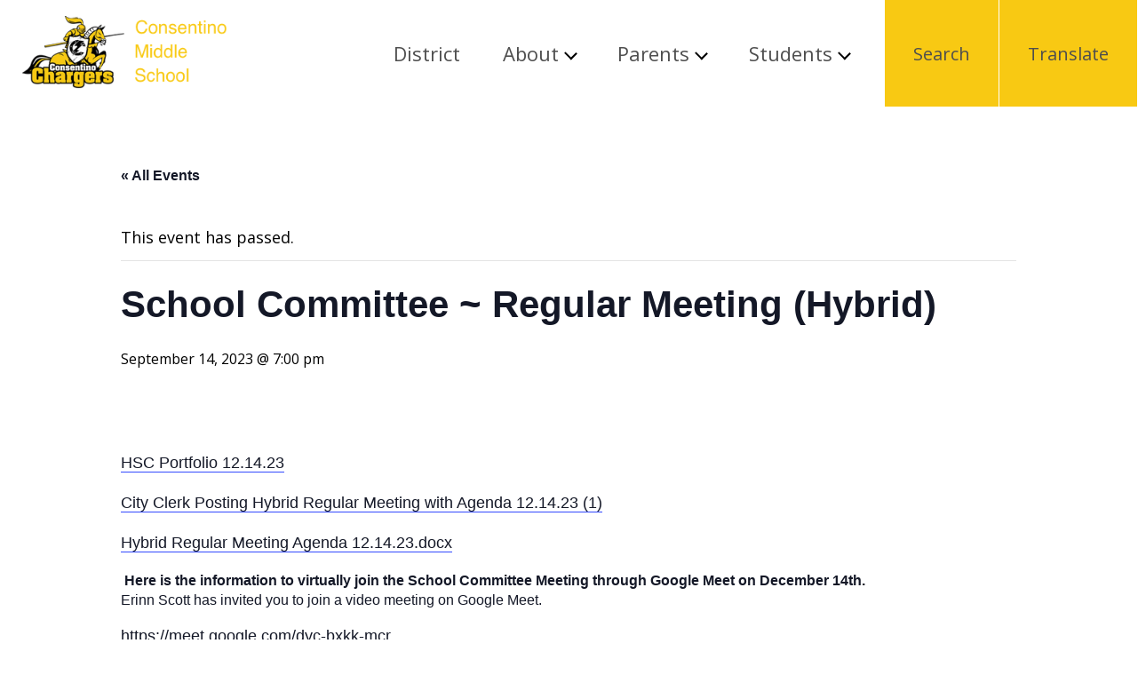

--- FILE ---
content_type: text/html; charset=UTF-8
request_url: https://consentino.haverhill-ps.org/event/school-committee-regular-meeting-hybrid-24-2023-09-14/
body_size: 11927
content:

<!doctype html>

  <html class="no-js"  lang="en-US">

	<head>

        <!-- Global site tag (gtag.js) - Google Analytics -->
<script async src="https://www.googletagmanager.com/gtag/js?id=UA-39831962-10"></script>
<script>
  window.dataLayer = window.dataLayer || [];
  function gtag(){dataLayer.push(arguments);}
  gtag('js', new Date());

  gtag('config', 'UA-39831962-10');
</script>

		<meta charset="utf-8">
		<meta name="viewport" content="width=device-width, initial-scale=1.0">		
		<link rel="pingback" href="https://consentino.haverhill-ps.org/xmlrpc.php">

		<title>Events for December 2025 &#8211; Dr. Albert B. Consentino Middle School</title>
<link rel='stylesheet' id='tribe-events-views-v2-bootstrap-datepicker-styles-css' href='https://consentino.haverhill-ps.org/wp-content/plugins/the-events-calendar/vendor/bootstrap-datepicker/css/bootstrap-datepicker.standalone.min.css?ver=6.15.12.2' type='text/css' media='all' />
<link rel='stylesheet' id='tec-variables-skeleton-css' href='https://consentino.haverhill-ps.org/wp-content/plugins/the-events-calendar/common/build/css/variables-skeleton.css?ver=6.10.0' type='text/css' media='all' />
<link rel='stylesheet' id='tribe-common-skeleton-style-css' href='https://consentino.haverhill-ps.org/wp-content/plugins/the-events-calendar/common/build/css/common-skeleton.css?ver=6.10.0' type='text/css' media='all' />
<link rel='stylesheet' id='tribe-tooltipster-css-css' href='https://consentino.haverhill-ps.org/wp-content/plugins/the-events-calendar/common/vendor/tooltipster/tooltipster.bundle.min.css?ver=6.10.0' type='text/css' media='all' />
<link rel='stylesheet' id='tribe-events-views-v2-skeleton-css' href='https://consentino.haverhill-ps.org/wp-content/plugins/the-events-calendar/build/css/views-skeleton.css?ver=6.15.12.2' type='text/css' media='all' />
<link rel='stylesheet' id='tec-variables-full-css' href='https://consentino.haverhill-ps.org/wp-content/plugins/the-events-calendar/common/build/css/variables-full.css?ver=6.10.0' type='text/css' media='all' />
<link rel='stylesheet' id='tribe-common-full-style-css' href='https://consentino.haverhill-ps.org/wp-content/plugins/the-events-calendar/common/build/css/common-full.css?ver=6.10.0' type='text/css' media='all' />
<link rel='stylesheet' id='tribe-events-views-v2-full-css' href='https://consentino.haverhill-ps.org/wp-content/plugins/the-events-calendar/build/css/views-full.css?ver=6.15.12.2' type='text/css' media='all' />
<link rel='stylesheet' id='tribe-events-views-v2-print-css' href='https://consentino.haverhill-ps.org/wp-content/plugins/the-events-calendar/build/css/views-print.css?ver=6.15.12.2' type='text/css' media='print' />
<link rel='stylesheet' id='tribe-events-pro-views-v2-print-css' href='https://consentino.haverhill-ps.org/wp-content/plugins/events-calendar-pro/build/css/views-print.css?ver=7.7.11' type='text/css' media='print' />
<link rel='dns-prefetch' href='//connect.facebook.net' />
<link rel="alternate" type="application/rss+xml" title="Dr. Albert B. Consentino Middle School &raquo; Feed" href="https://consentino.haverhill-ps.org/feed/" />
<link rel="alternate" type="application/rss+xml" title="Dr. Albert B. Consentino Middle School &raquo; Comments Feed" href="https://consentino.haverhill-ps.org/comments/feed/" />
<link rel="alternate" type="text/calendar" title="Dr. Albert B. Consentino Middle School &raquo; iCal Feed" href="https://consentino.haverhill-ps.org/events/?ical=1" />
<link rel="alternate" type="application/rss+xml" title="Dr. Albert B. Consentino Middle School &raquo; School Committee ~ Regular Meeting (Hybrid) Comments Feed" href="https://consentino.haverhill-ps.org/event/school-committee-regular-meeting-hybrid-24-2023-09-14/feed/" />
<link rel="alternate" title="oEmbed (JSON)" type="application/json+oembed" href="https://consentino.haverhill-ps.org/wp-json/oembed/1.0/embed?url=https%3A%2F%2Fconsentino.haverhill-ps.org%2Fevent%2Fschool-committee-regular-meeting-hybrid-24-2023-09-14%2F" />
<link rel="alternate" title="oEmbed (XML)" type="text/xml+oembed" href="https://consentino.haverhill-ps.org/wp-json/oembed/1.0/embed?url=https%3A%2F%2Fconsentino.haverhill-ps.org%2Fevent%2Fschool-committee-regular-meeting-hybrid-24-2023-09-14%2F&#038;format=xml" />
<style id='wp-img-auto-sizes-contain-inline-css' type='text/css'>
img:is([sizes=auto i],[sizes^="auto," i]){contain-intrinsic-size:3000px 1500px}
/*# sourceURL=wp-img-auto-sizes-contain-inline-css */
</style>
<link rel='stylesheet' id='tribe-events-full-pro-calendar-style-css' href='https://consentino.haverhill-ps.org/wp-content/plugins/events-calendar-pro/build/css/tribe-events-pro-full.css?ver=7.7.11' type='text/css' media='all' />
<link rel='stylesheet' id='tribe-events-virtual-skeleton-css' href='https://consentino.haverhill-ps.org/wp-content/plugins/events-calendar-pro/build/css/events-virtual-skeleton.css?ver=7.7.11' type='text/css' media='all' />
<link rel='stylesheet' id='tribe-events-virtual-full-css' href='https://consentino.haverhill-ps.org/wp-content/plugins/events-calendar-pro/build/css/events-virtual-full.css?ver=7.7.11' type='text/css' media='all' />
<link rel='stylesheet' id='tribe-events-virtual-single-skeleton-css' href='https://consentino.haverhill-ps.org/wp-content/plugins/events-calendar-pro/build/css/events-virtual-single-skeleton.css?ver=7.7.11' type='text/css' media='all' />
<link rel='stylesheet' id='tribe-events-virtual-single-full-css' href='https://consentino.haverhill-ps.org/wp-content/plugins/events-calendar-pro/build/css/events-virtual-single-full.css?ver=7.7.11' type='text/css' media='all' />
<link rel='stylesheet' id='tec-events-pro-single-css' href='https://consentino.haverhill-ps.org/wp-content/plugins/events-calendar-pro/build/css/events-single.css?ver=7.7.11' type='text/css' media='all' />
<link rel='stylesheet' id='tribe-events-calendar-pro-style-css' href='https://consentino.haverhill-ps.org/wp-content/plugins/events-calendar-pro/build/css/tribe-events-pro-full.css?ver=7.7.11' type='text/css' media='all' />
<link rel='stylesheet' id='tribe-events-pro-mini-calendar-block-styles-css' href='https://consentino.haverhill-ps.org/wp-content/plugins/events-calendar-pro/build/css/tribe-events-pro-mini-calendar-block.css?ver=7.7.11' type='text/css' media='all' />
<link rel='stylesheet' id='tribe-events-v2-single-skeleton-css' href='https://consentino.haverhill-ps.org/wp-content/plugins/the-events-calendar/build/css/tribe-events-single-skeleton.css?ver=6.15.12.2' type='text/css' media='all' />
<link rel='stylesheet' id='tribe-events-v2-single-skeleton-full-css' href='https://consentino.haverhill-ps.org/wp-content/plugins/the-events-calendar/build/css/tribe-events-single-full.css?ver=6.15.12.2' type='text/css' media='all' />
<link rel='stylesheet' id='tribe-events-virtual-single-v2-skeleton-css' href='https://consentino.haverhill-ps.org/wp-content/plugins/events-calendar-pro/build/css/events-virtual-single-v2-skeleton.css?ver=7.7.11' type='text/css' media='all' />
<link rel='stylesheet' id='tribe-events-virtual-single-v2-full-css' href='https://consentino.haverhill-ps.org/wp-content/plugins/events-calendar-pro/build/css/events-virtual-single-v2-full.css?ver=7.7.11' type='text/css' media='all' />
<link rel='stylesheet' id='tec-events-pro-single-style-css' href='https://consentino.haverhill-ps.org/wp-content/plugins/events-calendar-pro/build/css/custom-tables-v1/single.css?ver=7.7.11' type='text/css' media='all' />
<link rel='stylesheet' id='wp-block-library-css' href='https://consentino.haverhill-ps.org/wp-includes/css/dist/block-library/style.min.css?ver=6.9' type='text/css' media='all' />
<style id='global-styles-inline-css' type='text/css'>
:root{--wp--preset--aspect-ratio--square: 1;--wp--preset--aspect-ratio--4-3: 4/3;--wp--preset--aspect-ratio--3-4: 3/4;--wp--preset--aspect-ratio--3-2: 3/2;--wp--preset--aspect-ratio--2-3: 2/3;--wp--preset--aspect-ratio--16-9: 16/9;--wp--preset--aspect-ratio--9-16: 9/16;--wp--preset--color--black: #000000;--wp--preset--color--cyan-bluish-gray: #abb8c3;--wp--preset--color--white: #ffffff;--wp--preset--color--pale-pink: #f78da7;--wp--preset--color--vivid-red: #cf2e2e;--wp--preset--color--luminous-vivid-orange: #ff6900;--wp--preset--color--luminous-vivid-amber: #fcb900;--wp--preset--color--light-green-cyan: #7bdcb5;--wp--preset--color--vivid-green-cyan: #00d084;--wp--preset--color--pale-cyan-blue: #8ed1fc;--wp--preset--color--vivid-cyan-blue: #0693e3;--wp--preset--color--vivid-purple: #9b51e0;--wp--preset--gradient--vivid-cyan-blue-to-vivid-purple: linear-gradient(135deg,rgb(6,147,227) 0%,rgb(155,81,224) 100%);--wp--preset--gradient--light-green-cyan-to-vivid-green-cyan: linear-gradient(135deg,rgb(122,220,180) 0%,rgb(0,208,130) 100%);--wp--preset--gradient--luminous-vivid-amber-to-luminous-vivid-orange: linear-gradient(135deg,rgb(252,185,0) 0%,rgb(255,105,0) 100%);--wp--preset--gradient--luminous-vivid-orange-to-vivid-red: linear-gradient(135deg,rgb(255,105,0) 0%,rgb(207,46,46) 100%);--wp--preset--gradient--very-light-gray-to-cyan-bluish-gray: linear-gradient(135deg,rgb(238,238,238) 0%,rgb(169,184,195) 100%);--wp--preset--gradient--cool-to-warm-spectrum: linear-gradient(135deg,rgb(74,234,220) 0%,rgb(151,120,209) 20%,rgb(207,42,186) 40%,rgb(238,44,130) 60%,rgb(251,105,98) 80%,rgb(254,248,76) 100%);--wp--preset--gradient--blush-light-purple: linear-gradient(135deg,rgb(255,206,236) 0%,rgb(152,150,240) 100%);--wp--preset--gradient--blush-bordeaux: linear-gradient(135deg,rgb(254,205,165) 0%,rgb(254,45,45) 50%,rgb(107,0,62) 100%);--wp--preset--gradient--luminous-dusk: linear-gradient(135deg,rgb(255,203,112) 0%,rgb(199,81,192) 50%,rgb(65,88,208) 100%);--wp--preset--gradient--pale-ocean: linear-gradient(135deg,rgb(255,245,203) 0%,rgb(182,227,212) 50%,rgb(51,167,181) 100%);--wp--preset--gradient--electric-grass: linear-gradient(135deg,rgb(202,248,128) 0%,rgb(113,206,126) 100%);--wp--preset--gradient--midnight: linear-gradient(135deg,rgb(2,3,129) 0%,rgb(40,116,252) 100%);--wp--preset--font-size--small: 13px;--wp--preset--font-size--medium: 20px;--wp--preset--font-size--large: 36px;--wp--preset--font-size--x-large: 42px;--wp--preset--spacing--20: 0.44rem;--wp--preset--spacing--30: 0.67rem;--wp--preset--spacing--40: 1rem;--wp--preset--spacing--50: 1.5rem;--wp--preset--spacing--60: 2.25rem;--wp--preset--spacing--70: 3.38rem;--wp--preset--spacing--80: 5.06rem;--wp--preset--shadow--natural: 6px 6px 9px rgba(0, 0, 0, 0.2);--wp--preset--shadow--deep: 12px 12px 50px rgba(0, 0, 0, 0.4);--wp--preset--shadow--sharp: 6px 6px 0px rgba(0, 0, 0, 0.2);--wp--preset--shadow--outlined: 6px 6px 0px -3px rgb(255, 255, 255), 6px 6px rgb(0, 0, 0);--wp--preset--shadow--crisp: 6px 6px 0px rgb(0, 0, 0);}:where(.is-layout-flex){gap: 0.5em;}:where(.is-layout-grid){gap: 0.5em;}body .is-layout-flex{display: flex;}.is-layout-flex{flex-wrap: wrap;align-items: center;}.is-layout-flex > :is(*, div){margin: 0;}body .is-layout-grid{display: grid;}.is-layout-grid > :is(*, div){margin: 0;}:where(.wp-block-columns.is-layout-flex){gap: 2em;}:where(.wp-block-columns.is-layout-grid){gap: 2em;}:where(.wp-block-post-template.is-layout-flex){gap: 1.25em;}:where(.wp-block-post-template.is-layout-grid){gap: 1.25em;}.has-black-color{color: var(--wp--preset--color--black) !important;}.has-cyan-bluish-gray-color{color: var(--wp--preset--color--cyan-bluish-gray) !important;}.has-white-color{color: var(--wp--preset--color--white) !important;}.has-pale-pink-color{color: var(--wp--preset--color--pale-pink) !important;}.has-vivid-red-color{color: var(--wp--preset--color--vivid-red) !important;}.has-luminous-vivid-orange-color{color: var(--wp--preset--color--luminous-vivid-orange) !important;}.has-luminous-vivid-amber-color{color: var(--wp--preset--color--luminous-vivid-amber) !important;}.has-light-green-cyan-color{color: var(--wp--preset--color--light-green-cyan) !important;}.has-vivid-green-cyan-color{color: var(--wp--preset--color--vivid-green-cyan) !important;}.has-pale-cyan-blue-color{color: var(--wp--preset--color--pale-cyan-blue) !important;}.has-vivid-cyan-blue-color{color: var(--wp--preset--color--vivid-cyan-blue) !important;}.has-vivid-purple-color{color: var(--wp--preset--color--vivid-purple) !important;}.has-black-background-color{background-color: var(--wp--preset--color--black) !important;}.has-cyan-bluish-gray-background-color{background-color: var(--wp--preset--color--cyan-bluish-gray) !important;}.has-white-background-color{background-color: var(--wp--preset--color--white) !important;}.has-pale-pink-background-color{background-color: var(--wp--preset--color--pale-pink) !important;}.has-vivid-red-background-color{background-color: var(--wp--preset--color--vivid-red) !important;}.has-luminous-vivid-orange-background-color{background-color: var(--wp--preset--color--luminous-vivid-orange) !important;}.has-luminous-vivid-amber-background-color{background-color: var(--wp--preset--color--luminous-vivid-amber) !important;}.has-light-green-cyan-background-color{background-color: var(--wp--preset--color--light-green-cyan) !important;}.has-vivid-green-cyan-background-color{background-color: var(--wp--preset--color--vivid-green-cyan) !important;}.has-pale-cyan-blue-background-color{background-color: var(--wp--preset--color--pale-cyan-blue) !important;}.has-vivid-cyan-blue-background-color{background-color: var(--wp--preset--color--vivid-cyan-blue) !important;}.has-vivid-purple-background-color{background-color: var(--wp--preset--color--vivid-purple) !important;}.has-black-border-color{border-color: var(--wp--preset--color--black) !important;}.has-cyan-bluish-gray-border-color{border-color: var(--wp--preset--color--cyan-bluish-gray) !important;}.has-white-border-color{border-color: var(--wp--preset--color--white) !important;}.has-pale-pink-border-color{border-color: var(--wp--preset--color--pale-pink) !important;}.has-vivid-red-border-color{border-color: var(--wp--preset--color--vivid-red) !important;}.has-luminous-vivid-orange-border-color{border-color: var(--wp--preset--color--luminous-vivid-orange) !important;}.has-luminous-vivid-amber-border-color{border-color: var(--wp--preset--color--luminous-vivid-amber) !important;}.has-light-green-cyan-border-color{border-color: var(--wp--preset--color--light-green-cyan) !important;}.has-vivid-green-cyan-border-color{border-color: var(--wp--preset--color--vivid-green-cyan) !important;}.has-pale-cyan-blue-border-color{border-color: var(--wp--preset--color--pale-cyan-blue) !important;}.has-vivid-cyan-blue-border-color{border-color: var(--wp--preset--color--vivid-cyan-blue) !important;}.has-vivid-purple-border-color{border-color: var(--wp--preset--color--vivid-purple) !important;}.has-vivid-cyan-blue-to-vivid-purple-gradient-background{background: var(--wp--preset--gradient--vivid-cyan-blue-to-vivid-purple) !important;}.has-light-green-cyan-to-vivid-green-cyan-gradient-background{background: var(--wp--preset--gradient--light-green-cyan-to-vivid-green-cyan) !important;}.has-luminous-vivid-amber-to-luminous-vivid-orange-gradient-background{background: var(--wp--preset--gradient--luminous-vivid-amber-to-luminous-vivid-orange) !important;}.has-luminous-vivid-orange-to-vivid-red-gradient-background{background: var(--wp--preset--gradient--luminous-vivid-orange-to-vivid-red) !important;}.has-very-light-gray-to-cyan-bluish-gray-gradient-background{background: var(--wp--preset--gradient--very-light-gray-to-cyan-bluish-gray) !important;}.has-cool-to-warm-spectrum-gradient-background{background: var(--wp--preset--gradient--cool-to-warm-spectrum) !important;}.has-blush-light-purple-gradient-background{background: var(--wp--preset--gradient--blush-light-purple) !important;}.has-blush-bordeaux-gradient-background{background: var(--wp--preset--gradient--blush-bordeaux) !important;}.has-luminous-dusk-gradient-background{background: var(--wp--preset--gradient--luminous-dusk) !important;}.has-pale-ocean-gradient-background{background: var(--wp--preset--gradient--pale-ocean) !important;}.has-electric-grass-gradient-background{background: var(--wp--preset--gradient--electric-grass) !important;}.has-midnight-gradient-background{background: var(--wp--preset--gradient--midnight) !important;}.has-small-font-size{font-size: var(--wp--preset--font-size--small) !important;}.has-medium-font-size{font-size: var(--wp--preset--font-size--medium) !important;}.has-large-font-size{font-size: var(--wp--preset--font-size--large) !important;}.has-x-large-font-size{font-size: var(--wp--preset--font-size--x-large) !important;}
/*# sourceURL=global-styles-inline-css */
</style>

<style id='classic-theme-styles-inline-css' type='text/css'>
/*! This file is auto-generated */
.wp-block-button__link{color:#fff;background-color:#32373c;border-radius:9999px;box-shadow:none;text-decoration:none;padding:calc(.667em + 2px) calc(1.333em + 2px);font-size:1.125em}.wp-block-file__button{background:#32373c;color:#fff;text-decoration:none}
/*# sourceURL=/wp-includes/css/classic-themes.min.css */
</style>
<link rel='stylesheet' id='site-css-css' href='https://consentino.haverhill-ps.org/wp-content/themes/haverhill/assets/styles/theme-styles.css?ver=1639599852' type='text/css' media='all' />
<script type="text/javascript" src="https://consentino.haverhill-ps.org/wp-includes/js/jquery/jquery.min.js?ver=3.7.1" id="jquery-core-js"></script>
<script type="text/javascript" src="https://consentino.haverhill-ps.org/wp-includes/js/jquery/jquery-migrate.min.js?ver=3.4.1" id="jquery-migrate-js"></script>
<script type="text/javascript" src="https://consentino.haverhill-ps.org/wp-content/plugins/the-events-calendar/common/build/js/tribe-common.js?ver=9c44e11f3503a33e9540" id="tribe-common-js"></script>
<script type="text/javascript" src="https://consentino.haverhill-ps.org/wp-content/plugins/the-events-calendar/build/js/views/breakpoints.js?ver=4208de2df2852e0b91ec" id="tribe-events-views-v2-breakpoints-js"></script>
<link rel="https://api.w.org/" href="https://consentino.haverhill-ps.org/wp-json/" /><link rel="alternate" title="JSON" type="application/json" href="https://consentino.haverhill-ps.org/wp-json/wp/v2/tribe_events/18566" /><meta name="tec-api-version" content="v1"><meta name="tec-api-origin" content="https://consentino.haverhill-ps.org"><link rel="alternate" href="https://consentino.haverhill-ps.org/wp-json/tribe/events/v1/events/18566" /><script type="application/ld+json">
[{"@context":"http://schema.org","@type":"Event","name":"School Committee ~ Regular Meeting (Hybrid)","description":"&lt;p&gt;&nbsp; HSC Portfolio 12.14.23 City Clerk Posting Hybrid Regular Meeting with Agenda 12.14.23 (1) Hybrid Regular Meeting Agenda 12.14.23.docx Here is the information to virtually join the School Committee Meeting&lt;a class=&quot;excerpt-read-more&quot; href=&quot;https://consentino.haverhill-ps.org/event/school-committee-regular-meeting-hybrid-24-2023-09-14/&quot; title=&quot;ReadSchool Committee ~ Regular Meeting (Hybrid)&quot;&gt;... Read more &raquo;&lt;/a&gt;&lt;/p&gt;\\n","url":"https://consentino.haverhill-ps.org/event/school-committee-regular-meeting-hybrid-24-2023-09-14/","eventAttendanceMode":"https://schema.org/OfflineEventAttendanceMode","eventStatus":"https://schema.org/EventScheduled","startDate":"2023-09-14T19:00:00+00:00","endDate":"2023-09-14T19:00:00+00:00","performer":"Organization"}]
</script>
        <style type="text/css">
		        .icon-menu{
            background: #000000 !important;
        }
        .button,
        .tribe-common .tribe-common-c-btn, .tribe-common a.tribe-common-c-btn {
            background: #0877AA !important;
            color: #fff !important;
            border: none;
        }
        .tribe-events .tribe-events-c-ical__link,
        .tribe-common .tribe-common-c-svgicon {
            border-color: #0877AA !important;
            color: #0877AA !important;
        }
        .tribe-events-cal-links .tribe-events-gcal, .tribe-events-cal-links .tribe-events-ical {
            background-color: #0877AA !important;
            color: #fff !important;
            padding: 1rem;
        }
        .tribe-events .tribe-events-c-ical__link:active, .tribe-events .tribe-events-c-ical__link:focus, .tribe-events .tribe-events-c-ical__link:hover,
        .two-columns.color {
            background: #0877AA !important;
            color: #fff !important;
        }
        .main-navigation-wrapper .main-navigation li.highlight {
            background: #f8c913;
        }
        .update-grid .grid-post .post-image {
            background: #000000 !important;
            border-bottom: 5px solid #f8c913 !important;
        }
        .banner-interior {
            background: url("https://consentino.haverhill-ps.org/wp-content/themes/haverhill/assets/images/hps-triangles.png"), #000000;
        }
        #tribe-events .tribe-events-button, #tribe-events .tribe-events-button:hover, #tribe_events_filters_wrapper input[type=submit], .tribe-events-button, .tribe-events-button.tribe-active:hover, .tribe-events-button.tribe-inactive, .tribe-events-button:hover, .tribe-events-calendar td.tribe-events-present div[id*=tribe-events-daynum-], .tribe-events-calendar td.tribe-events-present div[id*=tribe-events-daynum-]>a {
            background: #0877AA !important;
            color: white !important;
        }
        </style>

	</head>

    <!-- Google tag (gtag.js) -->
    <script async src="https://www.googletagmanager.com/gtag/js?id=G-44ZN232DEY"></script>
    <script>
        window.dataLayer = window.dataLayer || [];
        function gtag(){dataLayer.push(arguments);}
        gtag('js', new Date());

        gtag('config', 'G-44ZN232DEY');
    </script>
			
	<body class="wp-singular tribe_events-template-default single single-tribe_events postid-18566 wp-custom-logo wp-theme-haverhill tribe-events-page-template tribe-no-js tribe-filter-live events-single tribe-events-style-full tribe-events-style-theme">
				
		<div class="site-wrapper">
			<a class="skip-link screen-reader-text" href="#content">Skip to Content</a>
            <script id="sitewide_alert_template" type="text/html">
                <div class="site-wide-alert-container alert-box" data-alert="">
                    <div class="alert-content container">
                        <p><%= data.title %></p>
                    </div>
                </div>
            </script>

            <div class="drawer search-drawer">
                <div class="container">
                    
<form role="search" id="searchform" class="search-form" method="get" action="https://consentino.haverhill-ps.org/">
    <meta itemprop="target" content="https://consentino.haverhill-ps.org/?s={s}" />
    <label for="search-field" class="screen-reader-text">
        Search for:    </label>
    <input itemprop="query-input" type="search" class="search-field" id="search-field" value="" placeholder="Search &hellip;" name="s" />
    <input class="button" type="submit" value="Search">
</form>
                </div>
            </div>

            <div class="drawer translate-drawer">
                <div class="container">
                    <h2 class="h4">Select a Language</h2>
                    <div class="languages">
                        <div class="gtranslate_wrapper" id="gt-wrapper-54484488"></div>                    </div>
                </div>
            </div>

			<header class="header container no-padding">
								<a class="logo" href="https://consentino.haverhill-ps.org/" rel="home">
                    <img src="https://consentino.haverhill-ps.org/wp-content/uploads/sites/15/2021/08/cropped-consentinobanner.png" alt="Dr. Albert B. Consentino Middle School">                </a>

                <button id="open-menu" class="open-menu">
                    <span class="screen-reader-text">Open Menu</span>
                    <img src="https://consentino.haverhill-ps.org/wp-content/themes/haverhill/assets/images/menu.svg" alt=""/>
                </button>

                <nav class="main-navigation-wrapper" aria-label="Main">
                    <ul id="menu-main-menu-school-navigation" class="main-navigation"><li id="menu-item-5013" class="menu-item menu-item-type-custom menu-item-object-custom menu-item-5013"><a href="https://www.haverhill-ps.org/">District</a></li>
<li id="menu-item-3123" class="menu-item menu-item-type-post_type menu-item-object-page menu-item-has-children menu-item-3123"><a href="#" role="button" aria-expanded="false">About</a>
<ul class="sub-menu">
	<li id="menu-item-5000" class="menu-item menu-item-type-post_type menu-item-object-page menu-item-5000"><a href="https://consentino.haverhill-ps.org/mission-statement/">Mission &amp; Vision</a></li>
	<li id="menu-item-9900" class="menu-item menu-item-type-custom menu-item-object-custom menu-item-9900"><a href="https://reportcards.doe.mass.edu/2024/01280100">2024 DESE School Report Card</a></li>
	<li id="menu-item-4973" class="menu-item menu-item-type-post_type menu-item-object-page menu-item-4973"><a target="_blank" href="https://consentino.haverhill-ps.org/our-team/">Consentino School Staff</a></li>
	<li id="menu-item-18681" class="menu-item menu-item-type-custom menu-item-object-custom menu-item-18681"><a href="https://www.haverhill-ps.org/families-right-to-know/">Families&#8217; Right to Know</a></li>
	<li id="menu-item-19157" class="menu-item menu-item-type-post_type menu-item-object-page menu-item-19157"><a href="https://consentino.haverhill-ps.org/school-improvement-plan-2/">School Improvement Plan</a></li>
	<li id="menu-item-4982" class="menu-item menu-item-type-post_type menu-item-object-page menu-item-4982"><a target="_blank" href="https://consentino.haverhill-ps.org/title-1-community-compact/">School Parent Compact/Title 1</a></li>
	<li id="menu-item-19260" class="menu-item menu-item-type-post_type menu-item-object-page menu-item-19260"><a href="https://consentino.haverhill-ps.org/school-council/">Site Council</a></li>
</ul>
</li>
<li id="menu-item-9666" class="menu-item menu-item-type-custom menu-item-object-custom menu-item-has-children menu-item-9666"><a href="#" role="button" aria-expanded="false">Parents</a>
<ul class="sub-menu">
	<li id="menu-item-18903" class="menu-item menu-item-type-custom menu-item-object-custom menu-item-18903"><a href="https://www.haverhill-ps.org/before-and-after-school-care-2025-2026/">2025-2026 Before and After School Care</a></li>
	<li id="menu-item-19025" class="menu-item menu-item-type-custom menu-item-object-custom menu-item-19025"><a href="https://www.haverhill-ps.org/sped/child-find-notice/">2025-2026 Child Find Notice</a></li>
	<li id="menu-item-19720" class="menu-item menu-item-type-custom menu-item-object-custom menu-item-19720"><a href="https://www.haverhill-ps.org/2025-20226-school-bus-routes/">2025-2026 School Bus Routes</a></li>
	<li id="menu-item-9664" class="menu-item menu-item-type-custom menu-item-object-custom menu-item-9664"><a href="https://haverhill.schoolbrains.com/comm/">Community Portal</a></li>
	<li id="menu-item-19724" class="menu-item menu-item-type-custom menu-item-object-custom menu-item-19724"><a href="https://www.haverhill-ps.org/crisis-emergency-preparedness-for-parents-guardians/">Crisis &amp; Emergency Preparedness for Parents/Guardians</a></li>
	<li id="menu-item-9663" class="menu-item menu-item-type-custom menu-item-object-custom menu-item-9663"><a href="https://cte.haverhill-ps.org/">HHS CTE Program</a></li>
	<li id="menu-item-9659" class="menu-item menu-item-type-custom menu-item-object-custom menu-item-9659"><a href="https://www.haverhill-ps.org/hps-online-forms/">HPS Online Forms</a></li>
	<li id="menu-item-19725" class="menu-item menu-item-type-custom menu-item-object-custom menu-item-19725"><a href="https://www.haverhill-ps.org/outdoor-recess-and-weather-conditions/">Outdoor Recess and Weather Conditions</a></li>
	<li id="menu-item-19723" class="menu-item menu-item-type-custom menu-item-object-custom menu-item-19723"><a href="https://www.haverhill-ps.org/parents-students/">Additional Resources and Links</a></li>
</ul>
</li>
<li id="menu-item-9667" class="menu-item menu-item-type-custom menu-item-object-custom menu-item-has-children menu-item-9667"><a href="#" role="button" aria-expanded="false">Students</a>
<ul class="sub-menu">
	<li id="menu-item-9496" class="menu-item menu-item-type-custom menu-item-object-custom menu-item-9496"><a href="https://www.haverhill-ps.org/wp-content/uploads/2020/05/HPS-Bullying-Prevention-and-Intervention-Plan-May-2020-1.pdf?4680cc">Bullying Intervention &amp; Prevention Plan</a></li>
	<li id="menu-item-4986" class="menu-item menu-item-type-post_type menu-item-object-page menu-item-4986"><a target="_blank" href="https://consentino.haverhill-ps.org/pride-policy/">Charger PRIDE</a></li>
	<li id="menu-item-4987" class="menu-item menu-item-type-custom menu-item-object-custom menu-item-4987"><a target="_blank" href="https://myapps.classlink.com/home">ClassLink LaunchPad</a></li>
	<li id="menu-item-19726" class="menu-item menu-item-type-custom menu-item-object-custom menu-item-19726"><a href="https://www.haverhill-ps.org/school-counseling/">School Counseling</a></li>
	<li id="menu-item-5453" class="menu-item menu-item-type-custom menu-item-object-custom menu-item-5453"><a href="https://www.haverhill-ps.org/hps-student-handbook/">Student Handbook</a></li>
</ul>
</li>
<li id="menu-item-4954" class="right highlight open-search menu-item menu-item-type-custom menu-item-object-custom menu-item-4954"><a href="#">Search</a></li>
<li id="menu-item-4955" class="right highlight open-translate menu-item menu-item-type-custom menu-item-object-custom menu-item-4955"><a href="#">Translate</a></li>
</ul>                </nav>
                
			</header> 

            <div id="alert_container"></div>
                        
           




<section id="tribe-events-pg-template" class="tribe-events-pg-template" role="main"><div class="tribe-events-before-html"></div><span class="tribe-events-ajax-loading"><img class="tribe-events-spinner-medium" src="https://consentino.haverhill-ps.org/wp-content/plugins/the-events-calendar/src/resources/images/tribe-loading.gif" alt="Loading Events" /></span>
<div id="tribe-events-content" class="tribe-events-single">

	<p class="tribe-events-back">
		<a href="https://consentino.haverhill-ps.org/events/"> &laquo; All Events</a>
	</p>

	<!-- Notices -->
	<div class="tribe-events-notices"><ul><li>This event has passed.</li></ul></div>
	<h1 class="tribe-events-single-event-title">School Committee ~ Regular Meeting (Hybrid)</h1>
	<div class="tribe-events-schedule tribe-clearfix">
		<div><span class="tribe-event-date-start">September 14, 2023 @ 7:00 pm</span></div>			</div>

	<!-- Event header -->
	<div id="tribe-events-header"  data-title="School Committee ~ Regular Meeting (Hybrid) &#8211; Dr. Albert B. Consentino Middle School" data-viewtitle="School Committee ~ Regular Meeting (Hybrid)">
		<!-- Navigation -->
		<nav class="tribe-events-nav-pagination" aria-label="Event Navigation">
			<ul class="tribe-events-sub-nav">
				<li class="tribe-events-nav-previous"><a href="https://consentino.haverhill-ps.org/event/5th-annual-back-to-school-bbq-title-1-info-night/"><span>&laquo;</span> 5th Annual Back to School BBQ &amp; Title 1 Info Night</a></li>
				<li class="tribe-events-nav-next"><a href="https://consentino.haverhill-ps.org/event/washington-dc-info-night/">Washington, DC Info Night <span>&raquo;</span></a></li>
			</ul>
			<!-- .tribe-events-sub-nav -->
		</nav>
	</div>
	<!-- #tribe-events-header -->

			<div id="post-18566" class="post-18566 tribe_events type-tribe_events status-publish hentry tribe-recurring-event tribe-recurring-event-child">
			<!-- Event featured image, but exclude link -->
			
			<!-- Event content -->
						<div class="tribe-events-single-event-description tribe-events-content">
				<div>
<div>
<div>
<p>&nbsp;</p>
<p><a href="https://www.haverhill-ps.org/wp-content/uploads/2021/08/HSC-Portfolio-12.14.23.pdf">HSC Portfolio 12.14.23</a></p>
<p><a href="https://www.haverhill-ps.org/wp-content/uploads/2021/08/City-Clerk-Posting-Hybrid-Regular-Meeting-with-Agenda-12.14.23-1.pdf">City Clerk Posting Hybrid Regular Meeting with Agenda 12.14.23 (1)</a></p>
<p><a href="https://www.haverhill-ps.org/wp-content/uploads/2021/08/Hybrid-Regular-Meeting-Agenda-12.14.23.docx.pdf">Hybrid Regular Meeting Agenda 12.14.23.docx</a></p>
<table cellpadding="0">
<tbody>
<tr>
<td colspan="3">
<table cellpadding="0">
<tbody>
<tr>
<td><b>Here is the information to virtually join the School Committee Meeting through Google Meet on December 14th.<br />
</b></td>
</tr>
</tbody>
</table>
</td>
</tr>
</tbody>
</table>
</div>
<div></div>
<div>Erinn Scott has invited you to join a video meeting on Google Meet.</div>
<p><a href="https://meet.google.com/dyc-bxkk-mcr" target="_blank" rel="noopener" data-saferedirecturl="https://www.google.com/url?q=https://meet.google.com/dyc-bxkk-mcr&amp;source=gmail&amp;ust=1702497686452000&amp;usg=AOvVaw0EOSCszkfW2ROfHOb2Wb4R">https://meet.google.com/dyc-bxkk-mcr</a></p>
<div>Dial in (audio only): (US) +1 561-614-0562 PIN: 207 417 153#</div>
<div></div>
<div>
<div>Erinn E. Scott, Administrative Assistant</div>
<div>HC Media &#8211; 978-372-8070</div>
<div><a href="mailto:escott@haverhillcommunitytv.org" target="_blank" rel="noopener">escott@haverhillcommunitytv.org</a></div>
</div>
</div>
<div></div>
</div>
<div>
<div>
<p>&nbsp;</p>
</div>
</div>
			</div>
			<!-- .tribe-events-single-event-description -->
			<div class="tribe-events tribe-common">
	<div class="tribe-events-c-subscribe-dropdown__container">
		<div class="tribe-events-c-subscribe-dropdown">
			<div class="tribe-common-c-btn-border tribe-events-c-subscribe-dropdown__button">
				<svg
	 class="tribe-common-c-svgicon tribe-common-c-svgicon--cal-export tribe-events-c-subscribe-dropdown__export-icon" 	aria-hidden="true"
	viewBox="0 0 23 17"
	xmlns="http://www.w3.org/2000/svg"
>
	<path fill-rule="evenodd" clip-rule="evenodd" d="M.128.896V16.13c0 .211.145.383.323.383h15.354c.179 0 .323-.172.323-.383V.896c0-.212-.144-.383-.323-.383H.451C.273.513.128.684.128.896Zm16 6.742h-.901V4.679H1.009v10.729h14.218v-3.336h.901V7.638ZM1.01 1.614h14.218v2.058H1.009V1.614Z" />
	<path d="M20.5 9.846H8.312M18.524 6.953l2.89 2.909-2.855 2.855" stroke-width="1.2" stroke-linecap="round" stroke-linejoin="round"/>
</svg>
				<button
					class="tribe-events-c-subscribe-dropdown__button-text"
					aria-expanded="false"
					aria-controls="tribe-events-subscribe-dropdown-content"
					aria-label="View links to add events to your calendar"
				>
					Add to calendar				</button>
				<svg
	 class="tribe-common-c-svgicon tribe-common-c-svgicon--caret-down tribe-events-c-subscribe-dropdown__button-icon" 	aria-hidden="true"
	viewBox="0 0 10 7"
	xmlns="http://www.w3.org/2000/svg"
>
	<path fill-rule="evenodd" clip-rule="evenodd" d="M1.008.609L5 4.6 8.992.61l.958.958L5 6.517.05 1.566l.958-.958z" class="tribe-common-c-svgicon__svg-fill"/>
</svg>
			</div>
			<div id="tribe-events-subscribe-dropdown-content" class="tribe-events-c-subscribe-dropdown__content">
				<ul class="tribe-events-c-subscribe-dropdown__list">
											
<li class="tribe-events-c-subscribe-dropdown__list-item tribe-events-c-subscribe-dropdown__list-item--gcal">
	<a
		href="https://www.google.com/calendar/event?action=TEMPLATE&#038;dates=20230914T190000/20230914T190000&#038;text=School%20Committee%20~%20Regular%20Meeting%20%28Hybrid%29&#038;details=%3Cdiv%3E%3Cdiv%3E%3Cdiv%3E%26nbsp%3B%3Ca+href%3D%22https%3A%2F%2Fwww.haverhill-ps.org%2Fwp-content%2Fuploads%2F2021%2F08%2FHSC-Portfolio-12.14.23.pdf%22%3EHSC+Portfolio+12.14.23%3C%2Fa%3E%3Ca+href%3D%22https%3A%2F%2Fwww.haverhill-ps.org%2Fwp-content%2Fuploads%2F2021%2F08%2FCity-Clerk-Posting-Hybrid-Regular-Meeting-with-Agenda-12.14.23-1.pdf%22%3ECity+Clerk+Posting+Hybrid+Regular+Meeting+with+Agenda+12.14.23+%281%29%3C%2Fa%3E%3Ca+href%3D%22https%3A%2F%2Fwww.haverhill-ps.org%2Fwp-content%2Fuploads%2F2021%2F08%2FHybrid-Regular-Meeting-Agenda-12.14.23.docx.pdf%22%3EHybrid+Regular+Meeting+Agenda+12.14.23.docx%3C%2Fa%3E%3Ctable+cellpadding%3D%220%22%3E%3Ctbody%3E%3Ctr%3E%3Ctd+colspan%3D%223%22%3E%3Ctable+cellpadding%3D%220%22%3E%3Ctbody%3E%3Ctr%3E%3Ctd%3E%3Cb%3EHere+is+the+information+to+virtually+join+the+School+Committee+Meeting+through+Google+Meet+on+December+14th.%3C%2Fb%3E%3C%2Ftd%3E%3C%2Ftr%3E%3C%2Ftbody%3E%3C%2Ftable%3E%3C%2Ftd%3E%3C%2Ftr%3E%3C%2Ftbody%3E%3C%2Ftable%3E%3C%2Fdiv%3E%3Cdiv%3E%3C%2Fdiv%3E%3Cdiv%3EErinn+Scott+has+invited+you+to+join+a+video+meeting+on+Google+Meet.%3C%2Fdiv%3E%3Ca+href%3D%22https%3A%2F%2Fmeet.google.com%2Fdyc-bxkk-mcr%22+target%3D%22_blank%22+rel%3D%22noopener%22+da%3C%2Fdiv%3E%3C%2Fdiv%3E+%28View+Full+event+Description+Here%3A+https%3A%2F%2Fconsentino.haverhill-ps.org%2Fevent%2Fschool-committee-regular-meeting-hybrid-24-2023-09-14%2F%29&#038;trp=false&#038;ctz=UTC&#038;sprop=website:https://consentino.haverhill-ps.org"
		class="tribe-events-c-subscribe-dropdown__list-item-link"
		target="_blank"
		rel="noopener noreferrer nofollow noindex"
	>
		Google Calendar	</a>
</li>
											
<li class="tribe-events-c-subscribe-dropdown__list-item tribe-events-c-subscribe-dropdown__list-item--ical">
	<a
		href="webcal://consentino.haverhill-ps.org/event/school-committee-regular-meeting-hybrid-24-2023-09-14/?ical=1"
		class="tribe-events-c-subscribe-dropdown__list-item-link"
		target="_blank"
		rel="noopener noreferrer nofollow noindex"
	>
		iCalendar	</a>
</li>
											
<li class="tribe-events-c-subscribe-dropdown__list-item tribe-events-c-subscribe-dropdown__list-item--outlook-365">
	<a
		href="https://outlook.office.com/owa/?path=/calendar/action/compose&#038;rrv=addevent&#038;startdt=2023-09-14T19%3A00%3A00%2B00%3A00&#038;enddt=2023-09-14T19%3A00%3A00%2B00%3A00&#038;location&#038;subject=School%20Committee%20%7E%20Regular%20Meeting%20%28Hybrid%29&#038;body=%26nbsp%3BHSC%20Portfolio%2012.14.23City%20Clerk%20Posting%20Hybrid%20Regular%20Meeting%20with%20Agenda%2012.14.23%20%281%29Hybrid%20Regular%20Meeting%20Agenda%2012.14.23.docxHere%20is%20the%20information%20to%20virtually%20join%20the%20School%20Committee%20Meeting%20through%20Google%20Meet%20on%20December%2014th.Erinn%20Scott%20has%20invited%20you%20to%20join%20a%20video%20meeting%20on%20Google%20Meet.https%3A%2F%2Fmeet.google.com%2Fdyc-bxkk-mcrDial%20in%20%28audio%20only%29%3A%20%28US%29%20%2B1%20561-614-0562%20PIN%3A%20207%20417%20153%23Erinn%20E.%20Scott%2C%20Administrative%20AssistantHC%20Media%20-%20978-372-8070escott%40haverhillcommunitytv.org%26nbsp%3B"
		class="tribe-events-c-subscribe-dropdown__list-item-link"
		target="_blank"
		rel="noopener noreferrer nofollow noindex"
	>
		Outlook 365	</a>
</li>
											
<li class="tribe-events-c-subscribe-dropdown__list-item tribe-events-c-subscribe-dropdown__list-item--outlook-live">
	<a
		href="https://outlook.live.com/owa/?path=/calendar/action/compose&#038;rrv=addevent&#038;startdt=2023-09-14T19%3A00%3A00%2B00%3A00&#038;enddt=2023-09-14T19%3A00%3A00%2B00%3A00&#038;location&#038;subject=School%20Committee%20%7E%20Regular%20Meeting%20%28Hybrid%29&#038;body=%26nbsp%3BHSC%20Portfolio%2012.14.23City%20Clerk%20Posting%20Hybrid%20Regular%20Meeting%20with%20Agenda%2012.14.23%20%281%29Hybrid%20Regular%20Meeting%20Agenda%2012.14.23.docxHere%20is%20the%20information%20to%20virtually%20join%20the%20School%20Committee%20Meeting%20through%20Google%20Meet%20on%20December%2014th.Erinn%20Scott%20has%20invited%20you%20to%20join%20a%20video%20meeting%20on%20Google%20Meet.https%3A%2F%2Fmeet.google.com%2Fdyc-bxkk-mcrDial%20in%20%28audio%20only%29%3A%20%28US%29%20%2B1%20561-614-0562%20PIN%3A%20207%20417%20153%23Erinn%20E.%20Scott%2C%20Administrative%20AssistantHC%20Media%20-%20978-372-8070escott%40haverhillcommunitytv.org%26nbsp%3B"
		class="tribe-events-c-subscribe-dropdown__list-item-link"
		target="_blank"
		rel="noopener noreferrer nofollow noindex"
	>
		Outlook Live	</a>
</li>
									</ul>
			</div>
		</div>
	</div>
</div>

			<!-- Event meta -->
						
	<div class="tribe-events-single-section tribe-events-event-meta primary tribe-clearfix">


<div class="tribe-events-meta-group tribe-events-meta-group-details">
	<h2 class="tribe-events-single-section-title"> Details </h2>
	<ul class="tribe-events-meta-list">

		
			<li class="tribe-events-meta-item">
				<span class="tribe-events-start-date-label tribe-events-meta-label">Date:</span>
				<span class="tribe-events-meta-value">
					<abbr class="tribe-events-abbr tribe-events-start-date published dtstart" title="2023-09-14"> September 14, 2023 </abbr>
				</span>
			</li>

			<li class="tribe-events-meta-item">
				<span class="tribe-events-start-time-label tribe-events-meta-label">Time:</span>
				<span class="tribe-events-meta-value">
					<div class="tribe-events-abbr tribe-events-start-time published dtstart" title="2023-09-14">
						<div class="tribe-recurring-event-time">7:00 pm</div>											</div>
				</span>
			</li>

		
		
		
		
		
		
			</ul>
</div>

	</div>


					</div> <!-- #post-x -->
			
	<!-- Event footer -->
	<div id="tribe-events-footer">
		<!-- Navigation -->
		<nav class="tribe-events-nav-pagination" aria-label="Event Navigation">
			<ul class="tribe-events-sub-nav">
				<li class="tribe-events-nav-previous"><a href="https://consentino.haverhill-ps.org/event/5th-annual-back-to-school-bbq-title-1-info-night/"><span>&laquo;</span> 5th Annual Back to School BBQ &amp; Title 1 Info Night</a></li>
				<li class="tribe-events-nav-next"><a href="https://consentino.haverhill-ps.org/event/washington-dc-info-night/">Washington, DC Info Night <span>&raquo;</span></a></li>
			</ul>
			<!-- .tribe-events-sub-nav -->
		</nav>
	</div>
	<!-- #tribe-events-footer -->

</div><!-- #tribe-events-content -->
<div class="tribe-events-after-html"></div>
<!--
This calendar is powered by The Events Calendar.
http://evnt.is/18wn
-->
</section>					
				<footer class="footer" role="contentinfo">
					
					<div class="upper-footer  container">
						
						<nav>
							<ul id="menu-footer-menu" class="menu"><li id="menu-item-5307" class="menu-item menu-item-type-post_type_archive menu-item-object-tribe_events current-menu-item current_page_item menu-item-5307"><a href="https://consentino.haverhill-ps.org/events/">Calendar</a></li>
<li id="menu-item-18941" class="menu-item menu-item-type-custom menu-item-object-custom menu-item-18941"><a href="https://www.instagram.com/abc_chargers/?hl=en">Instagram</a></li>
<li id="menu-item-18942" class="menu-item menu-item-type-custom menu-item-object-custom menu-item-18942"><a href="https://www.facebook.com/ABCChargers/">Facebook</a></li>
</ul>						</nav>

                        <div class="contact">
                            <p>
                                <img src="https://consentino.haverhill-ps.org/wp-content/themes/haverhill/assets/images/hps-logo-outline.svg" alt="Haverhill logo" />
                                Haverhill Public Schools<br/>
                                4 Summer St., Room 104<br/>
                                Haverhill, MA 01830<br/>
                                (978) 374-3400<br/>
                            </p>
                            <div class="social-icons">
                                                                                                    <div class="social-icon-wrapper">
                                        <a href="https://www.facebook.com/ABCChargers/"><i class="fab fa-facebook-f"></i><span class="screen-reader-text">Facebook</span></a>									
                                    </div>
                                                                                                    <div class="social-icon-wrapper">
                                        <a href="https://www.instagram.com/abc_chargers/?hl=en"><i class="fab fa-instagram"></i><span class="screen-reader-text">Instagram</span></a>									
                                    </div>
                                	
                                                                                            </div>
                        </div>
					
				
					</div> <!-- end .inner-footer -->

                    <div class="lower-footer container">
                        <p class="source-org copyright">Copyright &copy; 2025 Dr. Albert B. Consentino Middle School. All Rights Reserved.</p>
                        <p class="small"><a href="/wp-admin/">Website Login</a> • <a href="https://home.haverhill-ps.org/">HPS Launchpad</a></p>
                    </div>
				
				</footer> <!-- end .footer -->
			
			</div>  <!-- end .site-wrapper -->
							
		<script type="speculationrules">
{"prefetch":[{"source":"document","where":{"and":[{"href_matches":"/*"},{"not":{"href_matches":["/wp-*.php","/wp-admin/*","/wp-content/uploads/sites/15/*","/wp-content/*","/wp-content/plugins/*","/wp-content/themes/haverhill/*","/*\\?(.+)"]}},{"not":{"selector_matches":"a[rel~=\"nofollow\"]"}},{"not":{"selector_matches":".no-prefetch, .no-prefetch a"}}]},"eagerness":"conservative"}]}
</script>
		<script>
		( function ( body ) {
			'use strict';
			body.className = body.className.replace( /\btribe-no-js\b/, 'tribe-js' );
		} )( document.body );
		</script>
		<script> /* <![CDATA[ */var tribe_l10n_datatables = {"aria":{"sort_ascending":": activate to sort column ascending","sort_descending":": activate to sort column descending"},"length_menu":"Show _MENU_ entries","empty_table":"No data available in table","info":"Showing _START_ to _END_ of _TOTAL_ entries","info_empty":"Showing 0 to 0 of 0 entries","info_filtered":"(filtered from _MAX_ total entries)","zero_records":"No matching records found","search":"Search:","all_selected_text":"All items on this page were selected. ","select_all_link":"Select all pages","clear_selection":"Clear Selection.","pagination":{"all":"All","next":"Next","previous":"Previous"},"select":{"rows":{"0":"","_":": Selected %d rows","1":": Selected 1 row"}},"datepicker":{"dayNames":["Sunday","Monday","Tuesday","Wednesday","Thursday","Friday","Saturday"],"dayNamesShort":["Sun","Mon","Tue","Wed","Thu","Fri","Sat"],"dayNamesMin":["S","M","T","W","T","F","S"],"monthNames":["January","February","March","April","May","June","July","August","September","October","November","December"],"monthNamesShort":["January","February","March","April","May","June","July","August","September","October","November","December"],"monthNamesMin":["Jan","Feb","Mar","Apr","May","Jun","Jul","Aug","Sep","Oct","Nov","Dec"],"nextText":"Next","prevText":"Prev","currentText":"Today","closeText":"Done","today":"Today","clear":"Clear"}};/* ]]> */ </script><link rel='stylesheet' id='tribe-events-pro-views-v2-skeleton-css' href='https://consentino.haverhill-ps.org/wp-content/plugins/events-calendar-pro/build/css/views-skeleton.css?ver=7.7.11' type='text/css' media='all' />
<link rel='stylesheet' id='tribe-events-pro-views-v2-full-css' href='https://consentino.haverhill-ps.org/wp-content/plugins/events-calendar-pro/build/css/views-full.css?ver=7.7.11' type='text/css' media='all' />
        <script>
            window.alert_blog_url = 'www.haverhill-ps.org';
            window.alert_blog_current = 15;
        </script>
        <script type="text/javascript" src="https://connect.facebook.net/en_US/sdk.js?ver=7.7.11" id="tec-virtual-fb-sdk-js"></script>
<script type="text/javascript" src="https://consentino.haverhill-ps.org/wp-content/plugins/the-events-calendar/vendor/bootstrap-datepicker/js/bootstrap-datepicker.min.js?ver=6.15.12.2" id="tribe-events-views-v2-bootstrap-datepicker-js"></script>
<script type="text/javascript" src="https://consentino.haverhill-ps.org/wp-content/plugins/the-events-calendar/build/js/views/viewport.js?ver=3e90f3ec254086a30629" id="tribe-events-views-v2-viewport-js"></script>
<script type="text/javascript" src="https://consentino.haverhill-ps.org/wp-content/plugins/the-events-calendar/build/js/views/accordion.js?ver=b0cf88d89b3e05e7d2ef" id="tribe-events-views-v2-accordion-js"></script>
<script type="text/javascript" src="https://consentino.haverhill-ps.org/wp-content/plugins/the-events-calendar/build/js/views/view-selector.js?ver=a8aa8890141fbcc3162a" id="tribe-events-views-v2-view-selector-js"></script>
<script type="text/javascript" src="https://consentino.haverhill-ps.org/wp-content/plugins/the-events-calendar/build/js/views/ical-links.js?ver=0dadaa0667a03645aee4" id="tribe-events-views-v2-ical-links-js"></script>
<script type="text/javascript" src="https://consentino.haverhill-ps.org/wp-content/plugins/the-events-calendar/build/js/views/navigation-scroll.js?ver=eba0057e0fd877f08e9d" id="tribe-events-views-v2-navigation-scroll-js"></script>
<script type="text/javascript" src="https://consentino.haverhill-ps.org/wp-content/plugins/the-events-calendar/build/js/views/multiday-events.js?ver=780fd76b5b819e3a6ece" id="tribe-events-views-v2-multiday-events-js"></script>
<script type="text/javascript" src="https://consentino.haverhill-ps.org/wp-content/plugins/the-events-calendar/build/js/views/month-mobile-events.js?ver=cee03bfee0063abbd5b8" id="tribe-events-views-v2-month-mobile-events-js"></script>
<script type="text/javascript" src="https://consentino.haverhill-ps.org/wp-content/plugins/the-events-calendar/build/js/views/month-grid.js?ver=b5773d96c9ff699a45dd" id="tribe-events-views-v2-month-grid-js"></script>
<script type="text/javascript" src="https://consentino.haverhill-ps.org/wp-content/plugins/the-events-calendar/common/vendor/tooltipster/tooltipster.bundle.min.js?ver=6.10.0" id="tribe-tooltipster-js"></script>
<script type="text/javascript" src="https://consentino.haverhill-ps.org/wp-content/plugins/the-events-calendar/build/js/views/tooltip.js?ver=82f9d4de83ed0352be8e" id="tribe-events-views-v2-tooltip-js"></script>
<script type="text/javascript" src="https://consentino.haverhill-ps.org/wp-content/plugins/the-events-calendar/build/js/views/events-bar.js?ver=3825b4a45b5c6f3f04b9" id="tribe-events-views-v2-events-bar-js"></script>
<script type="text/javascript" src="https://consentino.haverhill-ps.org/wp-content/plugins/the-events-calendar/build/js/views/events-bar-inputs.js?ver=e3710df171bb081761bd" id="tribe-events-views-v2-events-bar-inputs-js"></script>
<script type="text/javascript" src="https://consentino.haverhill-ps.org/wp-content/plugins/the-events-calendar/build/js/views/datepicker.js?ver=4fd11aac95dc95d3b90a" id="tribe-events-views-v2-datepicker-js"></script>
<script type="text/javascript" src="https://consentino.haverhill-ps.org/wp-content/plugins/the-events-calendar/common/build/js/user-agent.js?ver=da75d0bdea6dde3898df" id="tec-user-agent-js"></script>
<script type="text/javascript" src="https://consentino.haverhill-ps.org/wp-includes/js/jquery/ui/core.min.js?ver=1.13.3" id="jquery-ui-core-js"></script>
<script type="text/javascript" src="https://consentino.haverhill-ps.org/wp-includes/js/jquery/ui/mouse.min.js?ver=1.13.3" id="jquery-ui-mouse-js"></script>
<script type="text/javascript" src="https://consentino.haverhill-ps.org/wp-includes/js/jquery/ui/draggable.min.js?ver=1.13.3" id="jquery-ui-draggable-js"></script>
<script type="text/javascript" src="https://consentino.haverhill-ps.org/wp-content/plugins/events-calendar-pro/vendor/nanoscroller/jquery.nanoscroller.min.js?ver=7.7.11" id="tribe-events-pro-views-v2-nanoscroller-js"></script>
<script type="text/javascript" src="https://consentino.haverhill-ps.org/wp-content/plugins/events-calendar-pro/build/js/views/week-grid-scroller.js?ver=55603c48744d0cb2b3b4" id="tribe-events-pro-views-v2-week-grid-scroller-js"></script>
<script type="text/javascript" src="https://consentino.haverhill-ps.org/wp-content/plugins/events-calendar-pro/build/js/views/week-day-selector.js?ver=536b386612fdfdf333a6" id="tribe-events-pro-views-v2-week-day-selector-js"></script>
<script type="text/javascript" src="https://consentino.haverhill-ps.org/wp-content/plugins/events-calendar-pro/build/js/views/week-multiday-toggle.js?ver=69dd4df02cf23f824e9a" id="tribe-events-pro-views-v2-week-multiday-toggle-js"></script>
<script type="text/javascript" src="https://consentino.haverhill-ps.org/wp-content/plugins/events-calendar-pro/build/js/views/week-event-link.js?ver=334de69daa29ae826020" id="tribe-events-pro-views-v2-week-event-link-js"></script>
<script type="text/javascript" src="https://consentino.haverhill-ps.org/wp-content/plugins/events-calendar-pro/build/js/views/map-events-scroller.js?ver=23e0a112f2a065e8e1d5" id="tribe-events-pro-views-v2-map-events-scroller-js"></script>
<script type="text/javascript" src="https://consentino.haverhill-ps.org/wp-content/plugins/events-calendar-pro/vendor/swiper/dist/js/swiper.min.js?ver=7.7.11" id="tribe-swiper-js"></script>
<script type="text/javascript" src="https://consentino.haverhill-ps.org/wp-content/plugins/events-calendar-pro/build/js/views/map-no-venue-modal.js?ver=6437a60c9a943cf8f472" id="tribe-events-pro-views-v2-map-no-venue-modal-js"></script>
<script type="text/javascript" src="https://consentino.haverhill-ps.org/wp-content/plugins/events-calendar-pro/build/js/views/map-provider-google-maps.js?ver=ecf90f33549e461a1048" id="tribe-events-pro-views-v2-map-provider-google-maps-js"></script>
<script type="text/javascript" src="https://consentino.haverhill-ps.org/wp-content/plugins/events-calendar-pro/build/js/views/map-events.js?ver=12685890ea84c4d19079" id="tribe-events-pro-views-v2-map-events-js"></script>
<script type="text/javascript" src="https://consentino.haverhill-ps.org/wp-content/plugins/events-calendar-pro/build/js/views/tooltip-pro.js?ver=815dcb1c3f3ef0030d5f" id="tribe-events-pro-views-v2-tooltip-pro-js"></script>
<script type="text/javascript" src="https://consentino.haverhill-ps.org/wp-content/plugins/events-calendar-pro/build/js/views/multiday-events-pro.js?ver=e17e8468e24cffc6f312" id="tribe-events-pro-views-v2-multiday-events-pro-js"></script>
<script type="text/javascript" src="https://consentino.haverhill-ps.org/wp-content/plugins/events-calendar-pro/build/js/views/toggle-recurrence.js?ver=fc28903018fdbc8c4161" id="tribe-events-pro-views-v2-toggle-recurrence-js"></script>
<script type="text/javascript" src="https://consentino.haverhill-ps.org/wp-content/plugins/events-calendar-pro/build/js/views/datepicker-pro.js?ver=4f8807dfbd3260f16a53" id="tribe-events-pro-views-v2-datepicker-pro-js"></script>
<script type="text/javascript" id="tribe-events-virtual-single-js-js-extra">
/* <![CDATA[ */
var tribe_events_virtual_settings = {"facebookAppId":""};
//# sourceURL=tribe-events-virtual-single-js-js-extra
/* ]]> */
</script>
<script type="text/javascript" src="https://consentino.haverhill-ps.org/wp-content/plugins/events-calendar-pro/build/js/events-virtual-single.js?ver=4731ac05fcfb45427486" id="tribe-events-virtual-single-js-js"></script>
<script type="text/javascript" src="https://consentino.haverhill-ps.org/wp-content/plugins/page-links-to/dist/new-tab.js?ver=3.3.7" id="page-links-to-js"></script>
<script src='https://consentino.haverhill-ps.org/wp-content/plugins/the-events-calendar/common/build/js/underscore-before.js'></script>
<script type="text/javascript" src="https://consentino.haverhill-ps.org/wp-includes/js/underscore.min.js?ver=1.13.7" id="underscore-js"></script>
<script src='https://consentino.haverhill-ps.org/wp-content/plugins/the-events-calendar/common/build/js/underscore-after.js'></script>
<script type="text/javascript" id="wp-util-js-extra">
/* <![CDATA[ */
var _wpUtilSettings = {"ajax":{"url":"/wp-admin/admin-ajax.php"}};
//# sourceURL=wp-util-js-extra
/* ]]> */
</script>
<script type="text/javascript" src="https://consentino.haverhill-ps.org/wp-includes/js/wp-util.min.js?ver=6.9" id="wp-util-js"></script>
<script type="text/javascript" src="https://consentino.haverhill-ps.org/wp-content/themes/haverhill/assets/scripts/theme-scripts.js?ver=1639599852" id="site-js-js"></script>
<script type="text/javascript" src="https://consentino.haverhill-ps.org/wp-includes/js/comment-reply.min.js?ver=6.9" id="comment-reply-js" async="async" data-wp-strategy="async" fetchpriority="low"></script>
<script type="text/javascript" id="gt_widget_script_54484488-js-before">
/* <![CDATA[ */
window.gtranslateSettings = /* document.write */ window.gtranslateSettings || {};window.gtranslateSettings['54484488'] = {"default_language":"en","languages":["en","ar","ht","pt","es","vi"],"dropdown_languages":["af","sq","am","ar","hy","az","eu","be","bn","bs","bg","ca","ceb","ny","zh-CN","zh-TW","co","hr","cs","da","nl","en","eo","et","tl","fi","fr","fy","gl","ka","de","el","gu","ht","ha","haw","iw","hi","hmn","hu","is","ig","id","ga","it","ja","jw","kn","kk","km","ko","ku","ky","lo","la","lv","lt","lb","mk","mg","ms","ml","mt","mi","mr","mn","my","ne","no","ps","fa","pl","pt","pa","ro","ru","sm","gd","sr","st","sn","sd","si","sk","sl","so","es","su","sw","sv","tg","ta","te","th","tr","uk","ur","uz","vi","cy","xh","yi","yo","zu"],"url_structure":"none","add_new_line":1,"flag_style":"2d","flag_size":24,"wrapper_selector":"#gt-wrapper-54484488","alt_flags":{"en":"usa","es":"mexico"},"horizontal_position":"inline","flags_location":"\/wp-content\/plugins\/gtranslate\/flags\/"};
//# sourceURL=gt_widget_script_54484488-js-before
/* ]]> */
</script><script src="https://consentino.haverhill-ps.org/wp-content/plugins/gtranslate/js/fd.js?ver=6.9" data-no-optimize="1" data-no-minify="1" data-gt-orig-url="/event/school-committee-regular-meeting-hybrid-24-2023-09-14/" data-gt-orig-domain="consentino.haverhill-ps.org" data-gt-widget-id="54484488" defer></script><script type="text/javascript" src="https://consentino.haverhill-ps.org/wp-content/plugins/the-events-calendar/common/build/js/utils/query-string.js?ver=694b0604b0c8eafed657" id="tribe-query-string-js"></script>
<script type="text/javascript" src="https://consentino.haverhill-ps.org/wp-includes/js/dist/hooks.min.js?ver=dd5603f07f9220ed27f1" id="wp-hooks-js"></script>
<script defer type="text/javascript" src="https://consentino.haverhill-ps.org/wp-content/plugins/the-events-calendar/build/js/views/manager.js?ver=6ff3be8cc3be5b9c56e7" id="tribe-events-views-v2-manager-js"></script>
		
	</body>
	
</html> <!-- end page -->

--- FILE ---
content_type: text/css
request_url: https://consentino.haverhill-ps.org/wp-content/themes/haverhill/assets/styles/theme-styles.css?ver=1639599852
body_size: 11173
content:
@import url(https://fonts.googleapis.com/css2?family=Open+Sans:wght@400;700&display=swap);
/*! normalize.css v8.0.1 | MIT License | github.com/necolas/normalize.css */

/* Document
   ========================================================================== */

/**
 * 1. Correct the line height in all browsers.
 * 2. Prevent adjustments of font size after orientation changes in iOS.
 */

html {
  line-height: 1.15; /* 1 */
  -webkit-text-size-adjust: 100%; /* 2 */
}

/* Sections
   ========================================================================== */

/**
 * Remove the margin in all browsers.
 */

body {
  margin: 0;
}

/**
 * Render the `main` element consistently in IE.
 */

main {
  display: block;
}

/**
 * Correct the font size and margin on `h1` elements within `section` and
 * `article` contexts in Chrome, Firefox, and Safari.
 */

h1 {
  font-size: 2em;
  margin: 0.67em 0;
}

/* Grouping content
   ========================================================================== */

/**
 * 1. Add the correct box sizing in Firefox.
 * 2. Show the overflow in Edge and IE.
 */

hr {
  box-sizing: content-box; /* 1 */
  height: 0; /* 1 */
  overflow: visible; /* 2 */
}

/**
 * 1. Correct the inheritance and scaling of font size in all browsers.
 * 2. Correct the odd `em` font sizing in all browsers.
 */

pre {
  font-family: monospace, monospace; /* 1 */
  font-size: 1em; /* 2 */
}

/* Text-level semantics
   ========================================================================== */

/**
 * Remove the gray background on active links in IE 10.
 */

a {
  background-color: transparent;
}

/**
 * 1. Remove the bottom border in Chrome 57-
 * 2. Add the correct text decoration in Chrome, Edge, IE, Opera, and Safari.
 */

abbr[title] {
  border-bottom: none; /* 1 */
  text-decoration: underline; /* 2 */
  text-decoration: underline dotted; /* 2 */
}

/**
 * Add the correct font weight in Chrome, Edge, and Safari.
 */

b,
strong {
  font-weight: bolder;
}

/**
 * 1. Correct the inheritance and scaling of font size in all browsers.
 * 2. Correct the odd `em` font sizing in all browsers.
 */

code,
kbd,
samp {
  font-family: monospace, monospace; /* 1 */
  font-size: 1em; /* 2 */
}

/**
 * Add the correct font size in all browsers.
 */

small {
  font-size: 80%;
}

/**
 * Prevent `sub` and `sup` elements from affecting the line height in
 * all browsers.
 */

sub,
sup {
  font-size: 75%;
  line-height: 0;
  position: relative;
  vertical-align: baseline;
}

sub {
  bottom: -0.25em;
}

sup {
  top: -0.5em;
}

/* Embedded content
   ========================================================================== */

/**
 * Remove the border on images inside links in IE 10.
 */

img {
  border-style: none;
}

/* Forms
   ========================================================================== */

/**
 * 1. Change the font styles in all browsers.
 * 2. Remove the margin in Firefox and Safari.
 */

button,
input,
optgroup,
select,
textarea {
  font-family: inherit; /* 1 */
  font-size: 100%; /* 1 */
  line-height: 1.15; /* 1 */
  margin: 0; /* 2 */
}

/**
 * Show the overflow in IE.
 * 1. Show the overflow in Edge.
 */

button,
input { /* 1 */
  overflow: visible;
}

/**
 * Remove the inheritance of text transform in Edge, Firefox, and IE.
 * 1. Remove the inheritance of text transform in Firefox.
 */

button,
select { /* 1 */
  text-transform: none;
}

/**
 * Correct the inability to style clickable types in iOS and Safari.
 */

button,
[type="button"],
[type="reset"],
[type="submit"] {
  -webkit-appearance: button;
}

/**
 * Remove the inner border and padding in Firefox.
 */

button::-moz-focus-inner,
[type="button"]::-moz-focus-inner,
[type="reset"]::-moz-focus-inner,
[type="submit"]::-moz-focus-inner {
  border-style: none;
  padding: 0;
}

/**
 * Restore the focus styles unset by the previous rule.
 */

button:-moz-focusring,
[type="button"]:-moz-focusring,
[type="reset"]:-moz-focusring,
[type="submit"]:-moz-focusring {
  outline: 1px dotted ButtonText;
}

/**
 * Correct the padding in Firefox.
 */

fieldset {
  padding: 0.35em 0.75em 0.625em;
}

/**
 * 1. Correct the text wrapping in Edge and IE.
 * 2. Correct the color inheritance from `fieldset` elements in IE.
 * 3. Remove the padding so developers are not caught out when they zero out
 *    `fieldset` elements in all browsers.
 */

legend {
  box-sizing: border-box; /* 1 */
  color: inherit; /* 2 */
  display: table; /* 1 */
  max-width: 100%; /* 1 */
  padding: 0; /* 3 */
  white-space: normal; /* 1 */
}

/**
 * Add the correct vertical alignment in Chrome, Firefox, and Opera.
 */

progress {
  vertical-align: baseline;
}

/**
 * Remove the default vertical scrollbar in IE 10+.
 */

textarea {
  overflow: auto;
}

/**
 * 1. Add the correct box sizing in IE 10.
 * 2. Remove the padding in IE 10.
 */

[type="checkbox"],
[type="radio"] {
  box-sizing: border-box; /* 1 */
  padding: 0; /* 2 */
}

/**
 * Correct the cursor style of increment and decrement buttons in Chrome.
 */

[type="number"]::-webkit-inner-spin-button,
[type="number"]::-webkit-outer-spin-button {
  height: auto;
}

/**
 * 1. Correct the odd appearance in Chrome and Safari.
 * 2. Correct the outline style in Safari.
 */

[type="search"] {
  -webkit-appearance: textfield; /* 1 */
  outline-offset: -2px; /* 2 */
}

/**
 * Remove the inner padding in Chrome and Safari on macOS.
 */

[type="search"]::-webkit-search-decoration {
  -webkit-appearance: none;
}

/**
 * 1. Correct the inability to style clickable types in iOS and Safari.
 * 2. Change font properties to `inherit` in Safari.
 */

::-webkit-file-upload-button {
  -webkit-appearance: button; /* 1 */
  font: inherit; /* 2 */
}

/* Interactive
   ========================================================================== */

/*
 * Add the correct display in Edge, IE 10+, and Firefox.
 */

details {
  display: block;
}

/*
 * Add the correct display in all browsers.
 */

summary {
  display: list-item;
}

/* Misc
   ========================================================================== */

/**
 * Add the correct display in IE 10+.
 */

template {
  display: none;
}

/**
 * Add the correct display in IE 10.
 */

[hidden] {
  display: none;
}

/**
 * Swiper 6.7.5
 * Most modern mobile touch slider and framework with hardware accelerated transitions
 * https://swiperjs.com
 *
 * Copyright 2014-2021 Vladimir Kharlampidi
 *
 * Released under the MIT License
 *
 * Released on: July 1, 2021
 */

@font-face {
  font-family: 'swiper-icons';
  src: url('data:application/font-woff;charset=utf-8;base64, [base64]//wADZ2x5ZgAAAywAAADMAAAD2MHtryVoZWFkAAABbAAAADAAAAA2E2+eoWhoZWEAAAGcAAAAHwAAACQC9gDzaG10eAAAAigAAAAZAAAArgJkABFsb2NhAAAC0AAAAFoAAABaFQAUGG1heHAAAAG8AAAAHwAAACAAcABAbmFtZQAAA/gAAAE5AAACXvFdBwlwb3N0AAAFNAAAAGIAAACE5s74hXjaY2BkYGAAYpf5Hu/j+W2+MnAzMYDAzaX6QjD6/4//Bxj5GA8AuRwMYGkAPywL13jaY2BkYGA88P8Agx4j+/8fQDYfA1AEBWgDAIB2BOoAeNpjYGRgYNBh4GdgYgABEMnIABJzYNADCQAACWgAsQB42mNgYfzCOIGBlYGB0YcxjYGBwR1Kf2WQZGhhYGBiYGVmgAFGBiQQkOaawtDAoMBQxXjg/wEGPcYDDA4wNUA2CCgwsAAAO4EL6gAAeNpj2M0gyAACqxgGNWBkZ2D4/wMA+xkDdgAAAHjaY2BgYGaAYBkGRgYQiAHyGMF8FgYHIM3DwMHABGQrMOgyWDLEM1T9/w8UBfEMgLzE////P/5//f/V/xv+r4eaAAeMbAxwIUYmIMHEgKYAYjUcsDAwsLKxc3BycfPw8jEQA/[base64]/uznmfPFBNODM2K7MTQ45YEAZqGP81AmGGcF3iPqOop0r1SPTaTbVkfUe4HXj97wYE+yNwWYxwWu4v1ugWHgo3S1XdZEVqWM7ET0cfnLGxWfkgR42o2PvWrDMBSFj/IHLaF0zKjRgdiVMwScNRAoWUoH78Y2icB/yIY09An6AH2Bdu/UB+yxopYshQiEvnvu0dURgDt8QeC8PDw7Fpji3fEA4z/PEJ6YOB5hKh4dj3EvXhxPqH/SKUY3rJ7srZ4FZnh1PMAtPhwP6fl2PMJMPDgeQ4rY8YT6Gzao0eAEA409DuggmTnFnOcSCiEiLMgxCiTI6Cq5DZUd3Qmp10vO0LaLTd2cjN4fOumlc7lUYbSQcZFkutRG7g6JKZKy0RmdLY680CDnEJ+UMkpFFe1RN7nxdVpXrC4aTtnaurOnYercZg2YVmLN/d/gczfEimrE/fs/bOuq29Zmn8tloORaXgZgGa78yO9/cnXm2BpaGvq25Dv9S4E9+5SIc9PqupJKhYFSSl47+Qcr1mYNAAAAeNptw0cKwkAAAMDZJA8Q7OUJvkLsPfZ6zFVERPy8qHh2YER+3i/BP83vIBLLySsoKimrqKqpa2hp6+jq6RsYGhmbmJqZSy0sraxtbO3sHRydnEMU4uR6yx7JJXveP7WrDycAAAAAAAH//wACeNpjYGRgYOABYhkgZgJCZgZNBkYGLQZtIJsFLMYAAAw3ALgAeNolizEKgDAQBCchRbC2sFER0YD6qVQiBCv/H9ezGI6Z5XBAw8CBK/m5iQQVauVbXLnOrMZv2oLdKFa8Pjuru2hJzGabmOSLzNMzvutpB3N42mNgZGBg4GKQYzBhYMxJLMlj4GBgAYow/P/PAJJhLM6sSoWKfWCAAwDAjgbRAAB42mNgYGBkAIIbCZo5IPrmUn0hGA0AO8EFTQAA') format('woff');
  font-weight: 400;
  font-style: normal;
}
:root {
  --swiper-theme-color: #007aff;
}
.swiper-container {
  margin-left: auto;
  margin-right: auto;
  position: relative;
  overflow: hidden;
  list-style: none;
  padding: 0;
  /* Fix of Webkit flickering */
  z-index: 1;
}
.swiper-container-vertical > .swiper-wrapper {
  flex-direction: column;
}
.swiper-wrapper {
  position: relative;
  width: 100%;
  height: 100%;
  z-index: 1;
  display: flex;
  transition-property: transform;
  box-sizing: content-box;
}
.swiper-container-android .swiper-slide,
.swiper-wrapper {
  transform: translate3d(0px, 0, 0);
}
.swiper-container-multirow > .swiper-wrapper {
  flex-wrap: wrap;
}
.swiper-container-multirow-column > .swiper-wrapper {
  flex-wrap: wrap;
  flex-direction: column;
}
.swiper-container-free-mode > .swiper-wrapper {
  transition-timing-function: ease-out;
  margin: 0 auto;
}
.swiper-container-pointer-events {
  touch-action: pan-y;
}
.swiper-container-pointer-events.swiper-container-vertical {
  touch-action: pan-x;
}
.swiper-slide {
  flex-shrink: 0;
  width: 100%;
  height: 100%;
  position: relative;
  transition-property: transform;
}
.swiper-slide-invisible-blank {
  visibility: hidden;
}
/* Auto Height */
.swiper-container-autoheight,
.swiper-container-autoheight .swiper-slide {
  height: auto;
}
.swiper-container-autoheight .swiper-wrapper {
  align-items: flex-start;
  transition-property: transform, height;
}
/* 3D Effects */
.swiper-container-3d {
  perspective: 1200px;
}
.swiper-container-3d .swiper-wrapper,
.swiper-container-3d .swiper-slide,
.swiper-container-3d .swiper-slide-shadow-left,
.swiper-container-3d .swiper-slide-shadow-right,
.swiper-container-3d .swiper-slide-shadow-top,
.swiper-container-3d .swiper-slide-shadow-bottom,
.swiper-container-3d .swiper-cube-shadow {
  transform-style: preserve-3d;
}
.swiper-container-3d .swiper-slide-shadow-left,
.swiper-container-3d .swiper-slide-shadow-right,
.swiper-container-3d .swiper-slide-shadow-top,
.swiper-container-3d .swiper-slide-shadow-bottom {
  position: absolute;
  left: 0;
  top: 0;
  width: 100%;
  height: 100%;
  pointer-events: none;
  z-index: 10;
}
.swiper-container-3d .swiper-slide-shadow-left {
  background-image: linear-gradient(to left, rgba(0, 0, 0, 0.5), rgba(0, 0, 0, 0));
}
.swiper-container-3d .swiper-slide-shadow-right {
  background-image: linear-gradient(to right, rgba(0, 0, 0, 0.5), rgba(0, 0, 0, 0));
}
.swiper-container-3d .swiper-slide-shadow-top {
  background-image: linear-gradient(to top, rgba(0, 0, 0, 0.5), rgba(0, 0, 0, 0));
}
.swiper-container-3d .swiper-slide-shadow-bottom {
  background-image: linear-gradient(to bottom, rgba(0, 0, 0, 0.5), rgba(0, 0, 0, 0));
}
/* CSS Mode */
.swiper-container-css-mode > .swiper-wrapper {
  overflow: auto;
  scrollbar-width: none;
  /* For Firefox */
  -ms-overflow-style: none;
  /* For Internet Explorer and Edge */
}
.swiper-container-css-mode > .swiper-wrapper::-webkit-scrollbar {
  display: none;
}
.swiper-container-css-mode > .swiper-wrapper > .swiper-slide {
  scroll-snap-align: start start;
}
.swiper-container-horizontal.swiper-container-css-mode > .swiper-wrapper {
  scroll-snap-type: x mandatory;
}
.swiper-container-vertical.swiper-container-css-mode > .swiper-wrapper {
  scroll-snap-type: y mandatory;
}
:root {
  --swiper-navigation-size: 44px;
  /*
  --swiper-navigation-color: var(--swiper-theme-color);
  */
}
.swiper-button-prev,
.swiper-button-next {
  position: absolute;
  top: 50%;
  width: calc(var(--swiper-navigation-size) / 44 * 27);
  height: var(--swiper-navigation-size);
  margin-top: calc(0px - (var(--swiper-navigation-size) / 2));
  z-index: 10;
  cursor: pointer;
  display: flex;
  align-items: center;
  justify-content: center;
  color: var(--swiper-navigation-color, var(--swiper-theme-color));
}
.swiper-button-prev.swiper-button-disabled,
.swiper-button-next.swiper-button-disabled {
  opacity: 0.35;
  cursor: auto;
  pointer-events: none;
}
.swiper-button-prev:after,
.swiper-button-next:after {
  font-family: swiper-icons;
  font-size: var(--swiper-navigation-size);
  text-transform: none !important;
  letter-spacing: 0;
  text-transform: none;
  font-variant: initial;
  line-height: 1;
}
.swiper-button-prev,
.swiper-container-rtl .swiper-button-next {
  left: 10px;
  right: auto;
}
.swiper-button-prev:after,
.swiper-container-rtl .swiper-button-next:after {
  content: 'prev';
}
.swiper-button-next,
.swiper-container-rtl .swiper-button-prev {
  right: 10px;
  left: auto;
}
.swiper-button-next:after,
.swiper-container-rtl .swiper-button-prev:after {
  content: 'next';
}
.swiper-button-prev.swiper-button-white,
.swiper-button-next.swiper-button-white {
  --swiper-navigation-color: #ffffff;
}
.swiper-button-prev.swiper-button-black,
.swiper-button-next.swiper-button-black {
  --swiper-navigation-color: #000000;
}
.swiper-button-lock {
  display: none;
}
:root {
  /*
  --swiper-pagination-color: var(--swiper-theme-color);
  */
}
.swiper-pagination {
  position: absolute;
  text-align: center;
  transition: 300ms opacity;
  transform: translate3d(0, 0, 0);
  z-index: 10;
}
.swiper-pagination.swiper-pagination-hidden {
  opacity: 0;
}
/* Common Styles */
.swiper-pagination-fraction,
.swiper-pagination-custom,
.swiper-container-horizontal > .swiper-pagination-bullets {
  bottom: 10px;
  left: 0;
  width: 100%;
}
/* Bullets */
.swiper-pagination-bullets-dynamic {
  overflow: hidden;
  font-size: 0;
}
.swiper-pagination-bullets-dynamic .swiper-pagination-bullet {
  transform: scale(0.33);
  position: relative;
}
.swiper-pagination-bullets-dynamic .swiper-pagination-bullet-active {
  transform: scale(1);
}
.swiper-pagination-bullets-dynamic .swiper-pagination-bullet-active-main {
  transform: scale(1);
}
.swiper-pagination-bullets-dynamic .swiper-pagination-bullet-active-prev {
  transform: scale(0.66);
}
.swiper-pagination-bullets-dynamic .swiper-pagination-bullet-active-prev-prev {
  transform: scale(0.33);
}
.swiper-pagination-bullets-dynamic .swiper-pagination-bullet-active-next {
  transform: scale(0.66);
}
.swiper-pagination-bullets-dynamic .swiper-pagination-bullet-active-next-next {
  transform: scale(0.33);
}
.swiper-pagination-bullet {
  width: 8px;
  height: 8px;
  display: inline-block;
  border-radius: 50%;
  background: #000;
  opacity: 0.2;
}
button.swiper-pagination-bullet {
  border: none;
  margin: 0;
  padding: 0;
  box-shadow: none;
  -webkit-appearance: none;
          appearance: none;
}
.swiper-pagination-clickable .swiper-pagination-bullet {
  cursor: pointer;
}
.swiper-pagination-bullet-active {
  opacity: 1;
  background: var(--swiper-pagination-color, var(--swiper-theme-color));
}
.swiper-container-vertical > .swiper-pagination-bullets {
  right: 10px;
  top: 50%;
  transform: translate3d(0px, -50%, 0);
}
.swiper-container-vertical > .swiper-pagination-bullets .swiper-pagination-bullet {
  margin: 6px 0;
  display: block;
}
.swiper-container-vertical > .swiper-pagination-bullets.swiper-pagination-bullets-dynamic {
  top: 50%;
  transform: translateY(-50%);
  width: 8px;
}
.swiper-container-vertical > .swiper-pagination-bullets.swiper-pagination-bullets-dynamic .swiper-pagination-bullet {
  display: inline-block;
  transition: 200ms transform, 200ms top;
}
.swiper-container-horizontal > .swiper-pagination-bullets .swiper-pagination-bullet {
  margin: 0 4px;
}
.swiper-container-horizontal > .swiper-pagination-bullets.swiper-pagination-bullets-dynamic {
  left: 50%;
  transform: translateX(-50%);
  white-space: nowrap;
}
.swiper-container-horizontal > .swiper-pagination-bullets.swiper-pagination-bullets-dynamic .swiper-pagination-bullet {
  transition: 200ms transform, 200ms left;
}
.swiper-container-horizontal.swiper-container-rtl > .swiper-pagination-bullets-dynamic .swiper-pagination-bullet {
  transition: 200ms transform, 200ms right;
}
/* Progress */
.swiper-pagination-progressbar {
  background: rgba(0, 0, 0, 0.25);
  position: absolute;
}
.swiper-pagination-progressbar .swiper-pagination-progressbar-fill {
  background: var(--swiper-pagination-color, var(--swiper-theme-color));
  position: absolute;
  left: 0;
  top: 0;
  width: 100%;
  height: 100%;
  transform: scale(0);
  transform-origin: left top;
}
.swiper-container-rtl .swiper-pagination-progressbar .swiper-pagination-progressbar-fill {
  transform-origin: right top;
}
.swiper-container-horizontal > .swiper-pagination-progressbar,
.swiper-container-vertical > .swiper-pagination-progressbar.swiper-pagination-progressbar-opposite {
  width: 100%;
  height: 4px;
  left: 0;
  top: 0;
}
.swiper-container-vertical > .swiper-pagination-progressbar,
.swiper-container-horizontal > .swiper-pagination-progressbar.swiper-pagination-progressbar-opposite {
  width: 4px;
  height: 100%;
  left: 0;
  top: 0;
}
.swiper-pagination-white {
  --swiper-pagination-color: #ffffff;
}
.swiper-pagination-black {
  --swiper-pagination-color: #000000;
}
.swiper-pagination-lock {
  display: none;
}
/* Scrollbar */
.swiper-scrollbar {
  border-radius: 10px;
  position: relative;
  -ms-touch-action: none;
  background: rgba(0, 0, 0, 0.1);
}
.swiper-container-horizontal > .swiper-scrollbar {
  position: absolute;
  left: 1%;
  bottom: 3px;
  z-index: 50;
  height: 5px;
  width: 98%;
}
.swiper-container-vertical > .swiper-scrollbar {
  position: absolute;
  right: 3px;
  top: 1%;
  z-index: 50;
  width: 5px;
  height: 98%;
}
.swiper-scrollbar-drag {
  height: 100%;
  width: 100%;
  position: relative;
  background: rgba(0, 0, 0, 0.5);
  border-radius: 10px;
  left: 0;
  top: 0;
}
.swiper-scrollbar-cursor-drag {
  cursor: move;
}
.swiper-scrollbar-lock {
  display: none;
}
.swiper-zoom-container {
  width: 100%;
  height: 100%;
  display: flex;
  justify-content: center;
  align-items: center;
  text-align: center;
}
.swiper-zoom-container > img,
.swiper-zoom-container > svg,
.swiper-zoom-container > canvas {
  max-width: 100%;
  max-height: 100%;
  object-fit: contain;
}
.swiper-slide-zoomed {
  cursor: move;
}
/* Preloader */
:root {
  /*
  --swiper-preloader-color: var(--swiper-theme-color);
  */
}
.swiper-lazy-preloader {
  width: 42px;
  height: 42px;
  position: absolute;
  left: 50%;
  top: 50%;
  margin-left: -21px;
  margin-top: -21px;
  z-index: 10;
  transform-origin: 50%;
  animation: swiper-preloader-spin 1s infinite linear;
  box-sizing: border-box;
  border: 4px solid var(--swiper-preloader-color, var(--swiper-theme-color));
  border-radius: 50%;
  border-top-color: transparent;
}
.swiper-lazy-preloader-white {
  --swiper-preloader-color: #fff;
}
.swiper-lazy-preloader-black {
  --swiper-preloader-color: #000;
}
@keyframes swiper-preloader-spin {
  100% {
    transform: rotate(360deg);
  }
}
/* a11y */
.swiper-container .swiper-notification {
  position: absolute;
  left: 0;
  top: 0;
  pointer-events: none;
  opacity: 0;
  z-index: -1000;
}
.swiper-container-fade.swiper-container-free-mode .swiper-slide {
  transition-timing-function: ease-out;
}
.swiper-container-fade .swiper-slide {
  pointer-events: none;
  transition-property: opacity;
}
.swiper-container-fade .swiper-slide .swiper-slide {
  pointer-events: none;
}
.swiper-container-fade .swiper-slide-active,
.swiper-container-fade .swiper-slide-active .swiper-slide-active {
  pointer-events: auto;
}
.swiper-container-cube {
  overflow: visible;
}
.swiper-container-cube .swiper-slide {
  pointer-events: none;
  -webkit-backface-visibility: hidden;
          backface-visibility: hidden;
  z-index: 1;
  visibility: hidden;
  transform-origin: 0 0;
  width: 100%;
  height: 100%;
}
.swiper-container-cube .swiper-slide .swiper-slide {
  pointer-events: none;
}
.swiper-container-cube.swiper-container-rtl .swiper-slide {
  transform-origin: 100% 0;
}
.swiper-container-cube .swiper-slide-active,
.swiper-container-cube .swiper-slide-active .swiper-slide-active {
  pointer-events: auto;
}
.swiper-container-cube .swiper-slide-active,
.swiper-container-cube .swiper-slide-next,
.swiper-container-cube .swiper-slide-prev,
.swiper-container-cube .swiper-slide-next + .swiper-slide {
  pointer-events: auto;
  visibility: visible;
}
.swiper-container-cube .swiper-slide-shadow-top,
.swiper-container-cube .swiper-slide-shadow-bottom,
.swiper-container-cube .swiper-slide-shadow-left,
.swiper-container-cube .swiper-slide-shadow-right {
  z-index: 0;
  -webkit-backface-visibility: hidden;
          backface-visibility: hidden;
}
.swiper-container-cube .swiper-cube-shadow {
  position: absolute;
  left: 0;
  bottom: 0px;
  width: 100%;
  height: 100%;
  opacity: 0.6;
  z-index: 0;
}
.swiper-container-cube .swiper-cube-shadow:before {
  content: '';
  background: #000;
  position: absolute;
  left: 0;
  top: 0;
  bottom: 0;
  right: 0;
  filter: blur(50px);
}
.swiper-container-flip {
  overflow: visible;
}
.swiper-container-flip .swiper-slide {
  pointer-events: none;
  -webkit-backface-visibility: hidden;
          backface-visibility: hidden;
  z-index: 1;
}
.swiper-container-flip .swiper-slide .swiper-slide {
  pointer-events: none;
}
.swiper-container-flip .swiper-slide-active,
.swiper-container-flip .swiper-slide-active .swiper-slide-active {
  pointer-events: auto;
}
.swiper-container-flip .swiper-slide-shadow-top,
.swiper-container-flip .swiper-slide-shadow-bottom,
.swiper-container-flip .swiper-slide-shadow-left,
.swiper-container-flip .swiper-slide-shadow-right {
  z-index: 0;
  -webkit-backface-visibility: hidden;
          backface-visibility: hidden;
}

/**
 * Import all front-end CSS partials.
 * 
 * This theme uses postcss-preset-env which allows for future CSS syntax to be used.
 * By default, all features are enabled.
 * https://preset-envdb.org/features
 *
 * Compiles to assets/styles/theme-styles
 */
/* Set project variables such as colors, breakpoints, etc. */
/**
 * Custom Breakpoints
 * 
 * Use: @include breakpoint() {}
 *
 */
p {
  font-size: 1.125rem;
  line-height: 2; }

.small {
  font-size: .75rem; }

a {
  color: #0877AA; }

h1, .h1 {
  font-size: 3rem; }

h2, .h2 {
  font-size: 2.5rem;
  color: #4A3519; }

h4, .h4 {
  font-size: 1.5rem; }

.button {
  display: inline-block;
  background: #0877AA;
  color: #fff !important;
  padding: .75rem 1.25rem;
  -webkit-box-shadow: none;
          box-shadow: none;
  border: none; }

ul li, ol li {
  line-height: 1.5;
  font-size: 1.125rem; }

.responsive-embed {
  position: relative;
  height: 0;
  padding-bottom: 75%;
  margin-bottom: 1rem;
  overflow: hidden; }

.responsive-embed embed,
.responsive-embed iframe,
.responsive-embed object,
.responsive-embed video {
  position: absolute;
  top: 0;
  left: 0;
  width: 100%;
  height: 100%; }

.responsive-embed.widescreen {
  padding-bottom: 56.25%; }

.responsive-embed.vimeo {
  padding-top: 0; }

/* WordPress has a lot of necessary default styles.*/
/* These will rarely need to be modified.*/
/**
 * Default WordPress image alignment styles.
 */
.alignleft, img.alignleft {
  margin-right: 1.5em;
  display: inline;
  float: left; }

.alignright, img.alignright {
  margin-left: 1.5em;
  display: inline;
  float: right; }

.aligncenter, img.aligncenter {
  margin-right: auto;
  margin-left: auto;
  display: block;
  clear: both; }

/**
 * Default WordPress gallery styles.
 */
.gallery {
  margin-bottom: 1.5em; }

.gallery-item {
  display: inline-block;
  text-align: center;
  vertical-align: top;
  width: 100%; }

.gallery-columns-2 .gallery-item {
  max-width: 50%; }

.gallery-columns-3 .gallery-item {
  max-width: 33.33%; }

.gallery-columns-4 .gallery-item {
  max-width: 25%; }

.gallery-columns-5 .gallery-item {
  max-width: 20%; }

.gallery-columns-6 .gallery-item {
  max-width: 16.66%; }

.gallery-columns-7 .gallery-item {
  max-width: 14.28%; }

.gallery-columns-8 .gallery-item {
  max-width: 12.5%; }

.gallery-columns-9 .gallery-item {
  max-width: 11.11%; }

.gallery-caption {
  display: block; }

/**
 * Default WordPress media styles.
 */
video, object {
  max-width: 100%;
  height: auto; }

pre {
  background: #eee;
  border: 1px solid #cecece;
  padding: 10px; }

.wp-caption {
  max-width: 100%;
  background: #eee;
  padding: 5px; }
  .wp-caption img {
    max-width: 100%;
    margin-bottom: 0;
    width: 100%; }
  .wp-caption p.wp-caption-text {
    font-size: 0.85em;
    margin: 4px 0 7px;
    text-align: center; }

/**
 * Screen Reader Text
 *
 * Hide text from vision that is only useful for screen readers users.
 * https://make.wordpress.org/accessibility/handbook/markup/the-css-class-screen-reader-text/
 *
 */
.screen-reader-text {
  border: 0;
  clip: rect(1px, 1px, 1px, 1px);
  -webkit-clip-path: inset(50%);
          clip-path: inset(50%);
  height: 1px;
  margin: -1px;
  overflow: hidden;
  padding: 0;
  position: absolute !important;
  width: 1px;
  word-wrap: normal !important; }

.screen-reader-text:focus {
  background-color: #eee;
  clip: auto !important;
  -webkit-clip-path: none;
          clip-path: none;
  color: #444;
  display: block;
  font-size: 1em;
  height: auto;
  left: 5px;
  line-height: normal;
  padding: 15px 23px 14px;
  text-decoration: none;
  top: 5px;
  width: auto;
  z-index: 100000;
  /* Above WP toolbar. */ }

/**
 * Default WordPress typography styles.
 */
dfn, cite, em, i {
  font-style: italic; }

blockquote {
  margin: 0 1.5em; }

address {
  margin: 0 0 1.5em; }

pre {
  background: #eee;
  font-family: "Courier 10 Pitch", Courier, monospace;
  font-size: 15px;
  font-size: 0.9375rem;
  line-height: 1.6;
  margin-bottom: 1.6em;
  max-width: 100%;
  overflow: auto;
  padding: 1.6em; }

code, kbd, tt, var {
  font-family: Monaco, Consolas, "Andale Mono", "DejaVu Sans Mono", monospace;
  font-size: 15px;
  font-size: 0.9375rem; }

abbr, acronym {
  border-bottom: 1px dotted #666;
  cursor: help; }

mark, ins {
  background: #fff9c0;
  text-decoration: none; }

big {
  font-size: 125%; }

.archive article, .blog article {
  width: 100%; }

.archive h2, .blog h2 {
  margin-bottom: 0; }

.page-navigation {
  display: -webkit-box;
  display: -ms-flexbox;
  display: flex;
  -webkit-box-pack: center;
      -ms-flex-pack: center;
          justify-content: center; }
  .page-navigation .pagination {
    width: 300px;
    display: -webkit-box;
    display: -ms-flexbox;
    display: flex;
    -webkit-box-pack: justify;
        -ms-flex-pack: justify;
            justify-content: space-between;
    list-style: none;
    padding: 0;
    margin-bottom: 2rem; }

.banner img {
  -o-object-fit: cover;
     object-fit: cover;
  height: 450px;
  width: 100%; }

.banner-interior {
  display: -webkit-box;
  display: -ms-flexbox;
  display: flex;
  -webkit-box-pack: center;
      -ms-flex-pack: center;
          justify-content: center;
  -webkit-box-align: center;
      -ms-flex-align: center;
          align-items: center;
  padding: 2rem;
  background: url("../../assets/images/hps-triangles.png"), rgba(74, 53, 25, 0.8);
  color: #fff;
  min-height: 300px;
  background-position: center center;
  background-repeat: repeat;
  position: relative; }
  .banner-interior .page-title {
    position: relative;
    z-index: 1; }
  .banner-interior.image:after {
    content: "";
    display: block;
    position: absolute;
    background: #0877AA;
    top: 0;
    left: 0;
    right: 0;
    bottom: 0;
    opacity: .5;
    z-index: 0; }
  .single .banner-interior {
    min-height: 400px; }

/************************************************

Global

Place generic, global styles here. 

*************************************************/
* {
  -webkit-box-sizing: border-box;
          box-sizing: border-box; }

img {
  max-width: 100%; }

body {
  font-family: "Open Sans", sans-serif; }

.container {
  max-width: 90rem;
  padding: 0 1.5rem;
  margin: 0 auto; }
  .container.no-padding {
    padding: 0; }

a {
  text-decoration: none; }

.main-content {
  margin-top: 5rem;
  margin-bottom: 3rem; }

.inner-content {
  display: -webkit-box;
  display: -ms-flexbox;
  display: flex;
  -webkit-box-orient: vertical;
  -webkit-box-direction: normal;
      -ms-flex-direction: column;
          flex-direction: column; }
  @media screen and (min-width: 62em) {
    .inner-content {
      -webkit-box-orient: horizontal;
      -webkit-box-direction: normal;
          -ms-flex-direction: row;
              flex-direction: row; } }
  .inner-content .main {
    width: 100%; }

.sidebar {
  padding-right: 5rem;
  margin-top: 5rem; }
  .sidebar .widgettitle {
    text-transform: uppercase;
    margin: 1rem 0 0; }
  @media screen and (min-width: 62em) {
    .sidebar {
      width: 25%;
      min-width: 25%; } }
  .sidebar ul {
    list-style: none;
    padding: 0; }
    .sidebar ul li {
      font-size: 1.5rem;
      border-bottom: 1px solid #E5E5E5;
      line-height: 2; }
  .single .sidebar {
    padding-right: 0;
    padding-left: 5rem; }

.single .page-title {
  margin: 0; }

.single .categories {
  text-transform: uppercase;
  font-weight: bold;
  font-size: 1rem;
  margin: 0; }

.single .byline {
  margin: 0;
  font-size: 1rem; }

.event-categories {
  display: -webkit-box;
  display: -ms-flexbox;
  display: flex;
  -webkit-box-align: center;
      -ms-flex-align: center;
          align-items: center;
  font-size: 0.75rem;
  font-size: 1rem;
  font-weight: bold !important; }

.tribe-events-calendar-list__event-title {
  background: transparent !important; }
  .tribe-events-calendar-list__event-title a {
    color: #000 !important; }

.footer {
  color: #fff;
  background: #333333;
  padding: 5rem 0; }
  @media screen and (min-width: 48em) {
    .footer.blank .upper-footer {
      -webkit-box-pack: center;
          -ms-flex-pack: center;
              justify-content: center; } }
  .footer.blank .lower-footer {
    text-align: center; }
  .footer p {
    margin: 0; }
  .footer a {
    color: #fff; }
  .footer .upper-footer {
    display: -webkit-box;
    display: -ms-flexbox;
    display: flex;
    -webkit-box-orient: vertical;
    -webkit-box-direction: normal;
        -ms-flex-direction: column;
            flex-direction: column; }
    @media screen and (min-width: 48em) {
      .footer .upper-footer {
        -webkit-box-orient: horizontal;
        -webkit-box-direction: normal;
            -ms-flex-direction: row;
                flex-direction: row;
        -webkit-box-pack: justify;
            -ms-flex-pack: justify;
                justify-content: space-between;
        -webkit-box-align: center;
            -ms-flex-align: center;
                align-items: center; } }
    .footer .upper-footer nav {
      display: -webkit-box;
      display: -ms-flexbox;
      display: flex;
      margin-bottom: 2rem; }
      @media screen and (min-width: 48em) {
        .footer .upper-footer nav {
          margin-bottom: 0; } }
      .footer .upper-footer nav ul {
        display: -webkit-box;
        display: -ms-flexbox;
        display: flex;
        text-align: center;
        -webkit-box-orient: vertical;
        -webkit-box-direction: normal;
            -ms-flex-direction: column;
                flex-direction: column;
        -webkit-box-pack: center;
            -ms-flex-pack: center;
                justify-content: center;
        -ms-flex-wrap: wrap;
            flex-wrap: wrap;
        list-style: none;
        width: 100%;
        margin: 0;
        padding: 0; }
        @media screen and (min-width: 48em) {
          .footer .upper-footer nav ul {
            height: 150px;
            text-align: left;
            -webkit-box-pack: start;
                -ms-flex-pack: start;
                    justify-content: flex-start; } }
        .footer .upper-footer nav ul li {
          display: block;
          font-size: 1.3125rem;
          margin-bottom: 1rem; }
          @media screen and (min-width: 48em) {
            .footer .upper-footer nav ul li {
              margin-right: 5rem; } }
    .footer .upper-footer .contact {
      text-align: center; }
      .footer .upper-footer .contact p {
        font-size: 1.25rem;
        line-height: 1.5;
        font-weight: bold; }
      .footer .upper-footer .contact img {
        margin: 0 auto 1rem;
        display: block;
        width: 65px; }
      .footer .upper-footer .contact .social-icons {
        display: -webkit-box;
        display: -ms-flexbox;
        display: flex;
        -webkit-box-pack: center;
            -ms-flex-pack: center;
                justify-content: center;
        margin-top: 1rem; }
        .footer .upper-footer .contact .social-icons svg {
          height: 50px;
          width: 50px;
          font-size: 2rem;
          margin: 0 .5rem;
          border: 2px solid #fff;
          border-radius: 50%;
          padding: .85rem; }
  .footer .lower-footer {
    margin-top: 3rem;
    text-align: center; }
    @media screen and (min-width: 48em) {
      .footer .lower-footer {
        text-align: left; } }

.header {
  display: -webkit-box;
  display: -ms-flexbox;
  display: flex;
  -webkit-box-align: center;
      -ms-flex-align: center;
          align-items: center;
  -webkit-box-pack: justify;
      -ms-flex-pack: justify;
          justify-content: space-between;
  width: 100%; }
  .header .logo {
    padding: 1rem 0;
    margin-right: 2rem;
    margin-left: 1.5rem; }
    .header .logo img {
      min-width: 100px;
      width: auto;
      max-height: 82px; }

.site-wide-alert-container {
  background: #B5302C;
  color: #fff;
  font-size: 1rem; }
  .site-wide-alert-container.site-alert {
    background: rgba(181, 48, 44, 0.85); }
  .site-wide-alert-container a {
    color: #fff; }
  .site-wide-alert-container .button {
    margin-left: 1rem;
    padding: .5rem; }
  .site-wide-alert-container .alert-content {
    display: -webkit-box;
    display: -ms-flexbox;
    display: flex;
    -webkit-box-pack: center;
        -ms-flex-pack: center;
            justify-content: center;
    -webkit-box-align: center;
        -ms-flex-align: center;
            align-items: center;
    width: 100%;
    text-align: center !important; }

.drawer {
  background: #333333;
  padding: 2rem 0;
  color: #fff; }
  .drawer a {
    color: #fff; }
  .drawer.search-drawer {
    display: none;
    -webkit-box-pack: center;
        -ms-flex-pack: center;
            justify-content: center; }
    .drawer.search-drawer.open {
      display: -webkit-box;
      display: -ms-flexbox;
      display: flex; }
    .drawer.search-drawer .search-form {
      width: 100%;
      display: -webkit-box;
      display: -ms-flexbox;
      display: flex;
      -webkit-box-pack: center;
          -ms-flex-pack: center;
              justify-content: center; }
    .drawer.search-drawer .container {
      width: 100%; }
    .drawer.search-drawer .search-field {
      height: 50px;
      width: 40%;
      border: 0px;
      -webkit-box-shadow: none;
              box-shadow: none;
      padding: .5rem; }
    .drawer.search-drawer .button {
      background: #D8A837;
      color: #000 !important; }
  .drawer.translate-drawer {
    display: none; }
    .drawer.translate-drawer.open {
      display: -webkit-box;
      display: -ms-flexbox;
      display: flex; }
    .drawer.translate-drawer h2 {
      color: #fff; }
    .drawer.translate-drawer .languages {
      display: -webkit-box;
      display: -ms-flexbox;
      display: flex;
      -webkit-box-pack: justify;
          -ms-flex-pack: justify;
              justify-content: space-between;
      -ms-flex-wrap: wrap;
          flex-wrap: wrap; }
      .drawer.translate-drawer .languages a {
        min-width: 50%;
        display: block;
        margin-bottom: .75rem; }
        @media screen and (min-width: 48em) {
          .drawer.translate-drawer .languages a {
            min-width: 30%; } }
        @media screen and (min-width: 62em) {
          .drawer.translate-drawer .languages a {
            min-width: 16%; } }

.contact-bar {
  text-align: center; }
  .contact-bar p {
    font-weight: bold;
    font-size: 1.5rem; }

.icon-menu {
  color: #fff;
  display: -webkit-box;
  display: -ms-flexbox;
  display: flex;
  -webkit-box-pack: center;
      -ms-flex-pack: center;
          justify-content: center;
  padding: 3rem 0;
  background: #4A3519;
  font-size: 1.5rem;
  font-weight: bold; }
  .icon-menu .container {
    display: -webkit-box;
    display: -ms-flexbox;
    display: flex;
    -ms-flex-pack: distribute;
        justify-content: space-around;
    -webkit-box-orient: vertical;
    -webkit-box-direction: normal;
        -ms-flex-direction: column;
            flex-direction: column;
    width: 100%; }
    @media screen and (min-width: 48em) {
      .icon-menu .container {
        -webkit-box-orient: horizontal;
        -webkit-box-direction: normal;
            -ms-flex-direction: row;
                flex-direction: row; } }
  .icon-menu .icon-link {
    display: -webkit-box;
    display: -ms-flexbox;
    display: flex;
    -webkit-box-orient: horizontal;
    -webkit-box-direction: normal;
        -ms-flex-direction: row;
            flex-direction: row;
    -webkit-box-align: center;
        -ms-flex-align: center;
            align-items: center;
    margin: 1rem 0;
    color: #fff; }
    @media screen and (min-width: 48em) {
      .icon-menu .icon-link {
        -webkit-box-orient: vertical;
        -webkit-box-direction: normal;
            -ms-flex-direction: column;
                flex-direction: column;
        text-align: center;
        margin: 0 2rem; } }
    .icon-menu .icon-link svg {
      font-size: 4rem;
      font-weight: normal;
      margin-right: 1rem;
      text-align: center;
      width: 75px; }
      @media screen and (min-width: 48em) {
        .icon-menu .icon-link svg {
          width: auto;
          margin-bottom: 1rem;
          margin-right: 0; } }
    .icon-menu .icon-link p {
      margin: 0;
      font-size: 1.5rem; }
      @media screen and (min-width: 48em) {
        .icon-menu .icon-link p {
          font-size: 1rem;
          margin-bottom: 0; } }

.home-highlight {
  display: -webkit-box;
  display: -ms-flexbox;
  display: flex;
  -webkit-box-orient: vertical;
  -webkit-box-direction: normal;
      -ms-flex-direction: column;
          flex-direction: column;
  margin-bottom: 2rem; }
  @media screen and (min-width: 48em) {
    .home-highlight {
      -webkit-box-orient: horizontal;
      -webkit-box-direction: normal;
          -ms-flex-direction: row;
              flex-direction: row;
      -webkit-box-align: center;
          -ms-flex-align: center;
              align-items: center;
      margin-bottom: 0; } }
  @media screen and (min-width: 48em) {
    .home-highlight.reverse {
      -webkit-box-orient: horizontal;
      -webkit-box-direction: reverse;
          -ms-flex-direction: row-reverse;
              flex-direction: row-reverse; } }
  .home-highlight .highlight-image {
    display: block;
    width: 100%;
    margin-bottom: 1rem; }
    @media screen and (min-width: 48em) {
      .home-highlight .highlight-image {
        margin-bottom: 0;
        max-width: 50%;
        min-width: 50%; } }
    .home-highlight .highlight-image img {
      -o-object-fit: cover;
         object-fit: cover;
      max-width: 100%;
      width: 100%;
      height: 420px; }
  .home-highlight .highlight-text {
    padding: 0 2rem; }
    @media screen and (min-width: 48em) {
      .home-highlight .highlight-text {
        max-width: 50%;
        min-width: 50%; } }
    .home-highlight .highlight-text a {
      color: #4A3519; }
    .home-highlight .highlight-text h2 {
      margin: 0; }

.latest-updates {
  background: #E5E5E5;
  text-align: center;
  padding-top: 4rem;
  padding-bottom: 4rem; }

.update-grid {
  text-align: left;
  display: -webkit-box;
  display: -ms-flexbox;
  display: flex;
  -webkit-box-orient: vertical;
  -webkit-box-direction: normal;
      -ms-flex-direction: column;
          flex-direction: column;
  -webkit-box-pack: justify;
      -ms-flex-pack: justify;
          justify-content: space-between;
  -ms-flex-wrap: wrap;
      flex-wrap: wrap; }
  @media screen and (min-width: 48em) {
    .update-grid {
      -webkit-box-orient: horizontal;
      -webkit-box-direction: normal;
          -ms-flex-direction: row;
              flex-direction: row; } }
  .update-grid .grid-post {
    position: relative;
    margin-bottom: 2rem;
    height: 350px; }
    @media screen and (min-width: 48em) {
      .update-grid .grid-post {
        max-width: 32%;
        min-width: 32%; } }
    .update-grid .grid-post .post-text {
      color: #fff;
      display: block;
      position: absolute;
      bottom: 0;
      padding: 1.5rem; }
      .update-grid .grid-post .post-text .category, .update-grid .grid-post .post-text .byline {
        font-size: 0.875rem; }
      .update-grid .grid-post .post-text p {
        margin: 0; }
      .update-grid .grid-post .post-text h3 {
        margin: .5rem 0; }
    .update-grid .grid-post .post-image {
      background: #4A3519;
      height: 350px;
      border-bottom: 5px solid #D8A837; }
      .update-grid .grid-post .post-image img {
        height: 100%;
        width: 100%;
        -o-object-fit: cover;
           object-fit: cover;
        opacity: .4; }

.section {
  max-width: 75rem;
  margin: 3rem auto;
  text-align: center; }
  .section h2 {
    font-size: 2rem; }
  .section h3 {
    font-size: 1.35rem;
    font-weight: 400;
    margin: .5rem 0; }
  .section .link-boxes {
    display: -webkit-box;
    display: -ms-flexbox;
    display: flex;
    -ms-flex-wrap: wrap;
        flex-wrap: wrap;
    -webkit-box-pack: center;
        -ms-flex-pack: center;
            justify-content: center; }
  .section .link-box {
    width: 50%;
    padding: 1.25rem; }
    @media screen and (min-width: 48em) {
      .section .link-box {
        width: 33%; } }
    @media screen and (min-width: 62em) {
      .section .link-box {
        width: 15%; } }
    @media screen and (min-width: 62em) {
      .section .link-box .link-box-content {
        width: 8.25rem; } }
    .section .link-box a {
      color: #D8A837;
      text-decoration: none; }
    .section .link-box img {
      width: 7.8125rem; }
      @media screen and (min-width: 48em) {
        .section .link-box img {
          width: 6.25rem; } }
    .section .link-box p {
      font-size: 0.875rem;
      margin-top: 0;
      line-height: 1.5; }

/**
 * Main navigation styles.
 * 
 */
.main-navigation-wrapper {
  display: none;
  position: absolute;
  top: 108px;
  left: 0;
  right: 0;
  z-index: 999;
  background: #F0F0F0;
  -webkit-box-orient: horizontal;
  -webkit-box-direction: normal;
      -ms-flex-direction: row;
          flex-direction: row;
  margin: 0;
  padding: 0; }
  @media screen and (min-width: 75em) {
    .main-navigation-wrapper {
      position: relative;
      display: -webkit-box;
      display: -ms-flexbox;
      display: flex;
      -webkit-box-align: center;
          -ms-flex-align: center;
              align-items: center;
      top: 0;
      left: 0;
      right: 0;
      z-index: 999;
      background: transparent;
      -webkit-box-orient: horizontal;
      -webkit-box-direction: normal;
          -ms-flex-direction: row;
              flex-direction: row;
      margin: 0;
      padding: 0; } }
  .main-navigation-wrapper.open {
    display: block; }
  .main-navigation-wrapper .main-navigation {
    padding: 0; }
    @media screen and (min-width: 75em) {
      .main-navigation-wrapper .main-navigation {
        margin: 0;
        display: -webkit-box;
        display: -ms-flexbox;
        display: flex;
        -webkit-box-orient: horizontal;
        -webkit-box-direction: normal;
            -ms-flex-direction: row;
                flex-direction: row; } }
    .main-navigation-wrapper .main-navigation li.menu-title > a {
      font-weight: bold;
      font-style: italic;
      cursor: text; }
    .main-navigation-wrapper .main-navigation li {
      list-style: none;
      display: -webkit-box;
      display: -ms-flexbox;
      display: flex;
      -webkit-box-pack: center;
          -ms-flex-pack: center;
              justify-content: center;
      -webkit-box-orient: vertical;
      -webkit-box-direction: normal;
          -ms-flex-direction: column;
              flex-direction: column;
      line-height: 1.25; }
      @media screen and (min-width: 75em) {
        .main-navigation-wrapper .main-navigation li {
          -webkit-box-align: end;
              -ms-flex-align: end;
                  align-items: flex-end;
          padding-left: 1rem;
          padding-right: 1rem; }
          .main-navigation-wrapper .main-navigation li:last-child {
            margin-right: -1px; }
          .main-navigation-wrapper .main-navigation li:nth-last-child(-n+2) {
            padding: 0.75rem 0rem; } }
      .main-navigation-wrapper .main-navigation li.highlight {
        display: none;
        -webkit-box-align: center;
            -ms-flex-align: center;
                align-items: center;
        background: #D8A837;
        height: 120px;
        padding-right: 0rem; }
        @media screen and (min-width: 75em) {
          .main-navigation-wrapper .main-navigation li.highlight {
            display: -webkit-box;
            display: -ms-flexbox;
            display: flex; }
            .main-navigation-wrapper .main-navigation li.highlight:nth-last-child(2) {
              margin-left: 1rem; } }
        .main-navigation-wrapper .main-navigation li.highlight a {
          margin: 0 2rem;
          font-size: 1.25rem;
          line-height: 1.25; }
      .main-navigation-wrapper .main-navigation li.right {
        border-right: 1px solid #fff; }
    .main-navigation-wrapper .main-navigation a {
      display: block !important;
      color: #4E4E4E;
      font-size: 1.375rem;
      padding: .5rem 3rem; }
      @media screen and (min-width: 75em) {
        .main-navigation-wrapper .main-navigation a {
          font-size: 1.125rem;
          text-align: center;
          margin: 0 .5rem;
          padding: 0; } }
      @media screen and (min-width: 75em) {
        .main-navigation-wrapper .main-navigation a {
          font-size: 1.375rem; } }
    .main-navigation-wrapper .main-navigation .menu-item-has-children > a {
      position: relative;
      display: -webkit-box;
      display: -ms-flexbox;
      display: flex;
      -webkit-box-align: center;
          -ms-flex-align: center;
              align-items: center; }
      .main-navigation-wrapper .main-navigation .menu-item-has-children > a:after {
        content: "";
        display: inline-block;
        border-bottom: 2px solid #000;
        border-right: 2px solid #000;
        height: 0.5rem;
        width: 0.55rem;
        margin-left: .5rem;
        margin-bottom: .25rem;
        -webkit-transform: rotate(45deg);
                transform: rotate(45deg);
        position: absolute;
        right: 2rem;
        top: 1rem; }
        @media screen and (min-width: 75em) {
          .main-navigation-wrapper .main-navigation .menu-item-has-children > a:after {
            position: relative;
            right: 0;
            top: 0; } }
    .main-navigation-wrapper .main-navigation .menu-item-has-children .menu-item-has-children > a:after {
      display: none; }
    .main-navigation-wrapper .main-navigation .menu-item-has-children .sub-menu {
      display: none;
      width: 100%; }
      @media screen and (min-width: 75em) {
        .main-navigation-wrapper .main-navigation .menu-item-has-children .sub-menu {
          -webkit-box-orient: horizontal;
          -webkit-box-direction: normal;
              -ms-flex-direction: row;
                  flex-direction: row; } }
      .main-navigation-wrapper .main-navigation .menu-item-has-children .sub-menu .sub-menu {
        display: -webkit-box;
        display: -ms-flexbox;
        display: flex;
        -webkit-box-orient: vertical;
        -webkit-box-direction: normal;
            -ms-flex-direction: column;
                flex-direction: column;
        padding: 0; }
      .main-navigation-wrapper .main-navigation .menu-item-has-children .sub-menu li {
        padding-top: 0;
        padding-bottom: 0; }
        .main-navigation-wrapper .main-navigation .menu-item-has-children .sub-menu li a {
          padding: .75rem 0;
          font-size: 1.125rem;
          min-width: 220px;
          width: 100%; }
    @media screen and (min-width: 75em) {
      .main-navigation-wrapper .main-navigation .menu-item-has-children.split.open > .sub-menu {
        -webkit-box-orient: horizontal;
        -webkit-box-direction: normal;
            -ms-flex-direction: row;
                flex-direction: row;
        -webkit-box-align: start;
            -ms-flex-align: start;
                align-items: flex-start; } }
    .main-navigation-wrapper .main-navigation .menu-item-has-children.open > .sub-menu {
      display: block;
      padding: 0;
      border-top: 5px solid #D8A837;
      padding: 1rem 2rem;
      background: #d7d7d7; }
      @media screen and (min-width: 75em) {
        .main-navigation-wrapper .main-navigation .menu-item-has-children.open > .sub-menu {
          width: auto;
          min-width: 300px;
          display: -webkit-box;
          display: -ms-flexbox;
          display: flex;
          -webkit-box-orient: vertical;
          -webkit-box-direction: normal;
              -ms-flex-direction: column;
                  flex-direction: column;
          position: absolute;
          top: 120px;
          z-index: 999;
          background: #F0F0F0; } }
    .main-navigation-wrapper .main-navigation button {
      background: transparent;
      border: 0; }

.open-menu {
  background: transparent;
  border: 2px solid #000;
  padding: .75rem;
  margin-right: 2rem;
  cursor: pointer; }
  @media screen and (min-width: 75em) {
    .open-menu {
      display: none; } }

/**
 * Default WordPress image alignment styles.
 */
.alignleft, img.alignleft {
  margin-right: 1.5em;
  display: inline;
  float: left; }

.alignright, img.alignright {
  margin-left: 1.5em;
  display: inline;
  float: right; }

.aligncenter, img.aligncenter {
  margin-right: auto;
  margin-left: auto;
  display: block;
  clear: both; }

/**
 * Default WordPress gallery styles.
 */
.gallery {
  margin-bottom: 1.5em; }

.gallery-item {
  display: inline-block;
  text-align: center;
  vertical-align: top;
  width: 100%; }

.gallery-columns-2 .gallery-item {
  max-width: 50%; }

.gallery-columns-3 .gallery-item {
  max-width: 33.33%; }

.gallery-columns-4 .gallery-item {
  max-width: 25%; }

.gallery-columns-5 .gallery-item {
  max-width: 20%; }

.gallery-columns-6 .gallery-item {
  max-width: 16.66%; }

.gallery-columns-7 .gallery-item {
  max-width: 14.28%; }

.gallery-columns-8 .gallery-item {
  max-width: 12.5%; }

.gallery-columns-9 .gallery-item {
  max-width: 11.11%; }

.gallery-caption {
  display: block; }

/**
 * Default WordPress media styles.
 */
video, object {
  max-width: 100%;
  height: auto; }

pre {
  background: #eee;
  border: 1px solid #cecece;
  padding: 10px; }

.wp-caption {
  max-width: 100%;
  background: #eee;
  padding: 5px; }
  .wp-caption img {
    max-width: 100%;
    margin-bottom: 0;
    width: 100%; }
  .wp-caption p.wp-caption-text {
    font-size: 0.85em;
    margin: 4px 0 7px;
    text-align: center; }

/**
 * Screen Reader Text
 *
 * Hide text from vision that is only useful for screen readers users.
 * https://make.wordpress.org/accessibility/handbook/markup/the-css-class-screen-reader-text/
 *
 */
.screen-reader-text {
  border: 0;
  clip: rect(1px, 1px, 1px, 1px);
  -webkit-clip-path: inset(50%);
          clip-path: inset(50%);
  height: 1px;
  margin: -1px;
  overflow: hidden;
  padding: 0;
  position: absolute !important;
  width: 1px;
  word-wrap: normal !important; }

.screen-reader-text:focus {
  background-color: #eee;
  clip: auto !important;
  -webkit-clip-path: none;
          clip-path: none;
  color: #444;
  display: block;
  font-size: 1em;
  height: auto;
  left: 5px;
  line-height: normal;
  padding: 15px 23px 14px;
  text-decoration: none;
  top: 5px;
  width: auto;
  z-index: 100000;
  /* Above WP toolbar. */ }

/**
 * Default WordPress typography styles.
 */
dfn, cite, em, i {
  font-style: italic; }

blockquote {
  margin: 0 1.5em; }

address {
  margin: 0 0 1.5em; }

pre {
  background: #eee;
  font-family: "Courier 10 Pitch", Courier, monospace;
  font-size: 15px;
  font-size: 0.9375rem;
  line-height: 1.6;
  margin-bottom: 1.6em;
  max-width: 100%;
  overflow: auto;
  padding: 1.6em; }

code, kbd, tt, var {
  font-family: Monaco, Consolas, "Andale Mono", "DejaVu Sans Mono", monospace;
  font-size: 15px;
  font-size: 0.9375rem; }

abbr, acronym {
  border-bottom: 1px dotted #666;
  cursor: help; }

mark, ins {
  background: #fff9c0;
  text-decoration: none; }

big {
  font-size: 125%; }

.alert-box-block {
  display: -webkit-box;
  display: -ms-flexbox;
  display: flex;
  -webkit-box-orient: horizontal;
  -webkit-box-direction: normal;
      -ms-flex-direction: row;
          flex-direction: row;
  -webkit-box-align: center;
      -ms-flex-align: center;
          align-items: center;
  padding: 1.5rem;
  border-left: 10px solid #B5302C;
  background: rgba(181, 48, 44, 0.15);
  line-height: 1.5;
  margin-top: 2rem;
  margin-bottom: 2rem; }
  .alert-box-block svg {
    font-size: 2rem;
    color: #B5302C;
    margin-right: 1rem; }

.department-staff {
  display: -webkit-box;
  display: -ms-flexbox;
  display: flex;
  -webkit-box-orient: horizontal;
  -webkit-box-direction: normal;
      -ms-flex-direction: row;
          flex-direction: row;
  -webkit-box-pack: justify;
      -ms-flex-pack: justify;
          justify-content: space-between;
  -ms-flex-wrap: wrap;
      flex-wrap: wrap;
  margin-top: 2rem; }
  .department-staff .staff-member {
    display: -webkit-box;
    display: -ms-flexbox;
    display: flex;
    margin-bottom: 2rem;
    width: 100%; }
    @media screen and (min-width: 48em) {
      .department-staff .staff-member {
        width: 50%; } }
    .department-staff .staff-member .staff-member-image {
      margin-right: 1rem; }
    .department-staff .staff-member img {
      width: 100px;
      height: 100px;
      -o-object-fit: cover;
         object-fit: cover; }
  .department-staff p {
    margin: 0;
    font-size: 1rem;
    line-height: 1.5; }
  .department-staff h3 {
    margin-bottom: .5rem;
    margin-top: 0; }

.full-image-block {
  height: 450px;
  margin-top: 3rem;
  margin-bottom: 3rem; }
  .full-image-block img {
    height: 100%;
    width: 100%;
    -o-object-fit: cover;
       object-fit: cover; }

.index-link-block {
  margin-top: 3rem;
  margin-bottom: 3rem; }
  .index-link-block ul {
    display: -webkit-box;
    display: -ms-flexbox;
    display: flex;
    -ms-flex-wrap: wrap;
        flex-wrap: wrap;
    -webkit-box-orient: vertical;
    -webkit-box-direction: normal;
        -ms-flex-direction: column;
            flex-direction: column;
    list-style: none;
    padding: 0; }
    @media screen and (min-width: 48em) {
      .index-link-block ul {
        -webkit-box-orient: horizontal;
        -webkit-box-direction: normal;
            -ms-flex-direction: row;
                flex-direction: row;
        -webkit-box-pack: justify;
            -ms-flex-pack: justify;
                justify-content: space-between; } }
    .index-link-block ul li {
      text-align: center; }
      @media screen and (min-width: 48em) {
        .index-link-block ul li {
          width: 30%; } }
      .index-link-block ul li a {
        display: block;
        margin-bottom: 1rem;
        padding-bottom: .25rem;
        border-bottom: 1px solid #000;
        width: 100%; }

.info-box-block {
  display: -webkit-box;
  display: -ms-flexbox;
  display: flex;
  -webkit-box-orient: horizontal;
  -webkit-box-direction: normal;
      -ms-flex-direction: row;
          flex-direction: row;
  -webkit-box-align: center;
      -ms-flex-align: center;
          align-items: center;
  padding: 1.5rem;
  border-left: 10px solid #1279B2;
  background: rgba(18, 121, 178, 0.15);
  line-height: 1.5;
  margin-top: 2rem;
  margin-bottom: 2rem; }
  .info-box-block svg {
    font-size: 2rem;
    color: #1279B2;
    margin-right: 1rem; }

.side-by-side {
  padding: 3rem 0;
  display: -webkit-box;
  display: -ms-flexbox;
  display: flex; }
  .side-by-side .container {
    display: -webkit-box;
    display: -ms-flexbox;
    display: flex;
    -webkit-box-orient: vertical;
    -webkit-box-direction: normal;
        -ms-flex-direction: column;
            flex-direction: column;
    -webkit-box-align: center;
        -ms-flex-align: center;
            align-items: center; }
    @media screen and (min-width: 48em) {
      .side-by-side .container {
        -webkit-box-orient: horizontal;
        -webkit-box-direction: normal;
            -ms-flex-direction: row;
                flex-direction: row; } }
  .side-by-side .image, .side-by-side .text {
    -webkit-box-flex: 1;
        -ms-flex: 1 1 0px;
            flex: 1 1 0; }
  .side-by-side .image {
    text-align: center;
    margin-bottom: 1rem;
    min-height: 250px;
    height: 250px; }
    @media screen and (min-width: 48em) {
      .side-by-side .image {
        height: 100%;
        margin-right: 2rem;
        margin-bottom: 0; } }
    .side-by-side .image img {
      -o-object-fit: cover;
         object-fit: cover;
      width: 100%;
      height: 100%; }
  @media screen and (min-width: 48em) {
    .side-by-side.image-right .image {
      -webkit-box-ordinal-group: 3;
          -ms-flex-order: 2;
              order: 2;
      margin-right: 0;
      margin-left: 2rem; } }

.two-columns {
  padding: 2rem 0; }
  .two-columns.color {
    background: #0877AA;
    color: #fff; }
    .two-columns.color h2, .two-columns.color a {
      color: #fff; }
  .two-columns h2 {
    text-align: center; }
  @media screen and (min-width: 48em) {
    .two-columns .column-container {
      display: -webkit-box;
      display: -ms-flexbox;
      display: flex;
      -webkit-box-pack: justify;
          -ms-flex-pack: justify;
              justify-content: space-between; } }
  @media screen and (min-width: 48em) {
    .two-columns .column-container .column {
      width: 48%; } }
  .two-columns li {
    margin-bottom: 1rem;
    line-height: 1.5;
    font-size: 1.125rem; }

.wysiwyg {
  margin-top: 3rem;
  margin-bottom: 3rem; }


/*# sourceMappingURL=theme-styles.css.map*/

--- FILE ---
content_type: image/svg+xml
request_url: https://consentino.haverhill-ps.org/wp-content/themes/haverhill/assets/images/hps-logo-outline.svg
body_size: 112
content:
<svg xmlns="http://www.w3.org/2000/svg" viewBox="0 0 479.21 512"><g data-name="Layer 2"><path d="M427.26 118.85v274.3h51.95V512h-219V393.15h47.23V320H166.55v73.17h52.5V512H0V393.15h46.69v-274.3H0V0h219.05v118.85h-52.5v75.53h140.84v-75.53h-47.23V0h219v118.85zm-9 84v-92.49h52.5V8.49H268.65v101.87h46.69v92.51H158.06v-92.51h52.5V8.49H8.49v101.87h46.69v291.28H8.49v101.87h202.07V401.64h-52.5v-90.15h157.28v90.15h-46.69v101.87h202.07V401.64h-52.5V202.87z" fill="#fff" data-name="Layer 1"/></g></svg>

--- FILE ---
content_type: image/svg+xml
request_url: https://consentino.haverhill-ps.org/wp-content/themes/haverhill/assets/images/menu.svg
body_size: -38
content:
<svg width="18" height="15" fill="none" xmlns="http://www.w3.org/2000/svg"><path d="M.6 7.4H18M.6.6H18M.6 14.2H18" stroke="#000" stroke-miterlimit="10"/></svg>